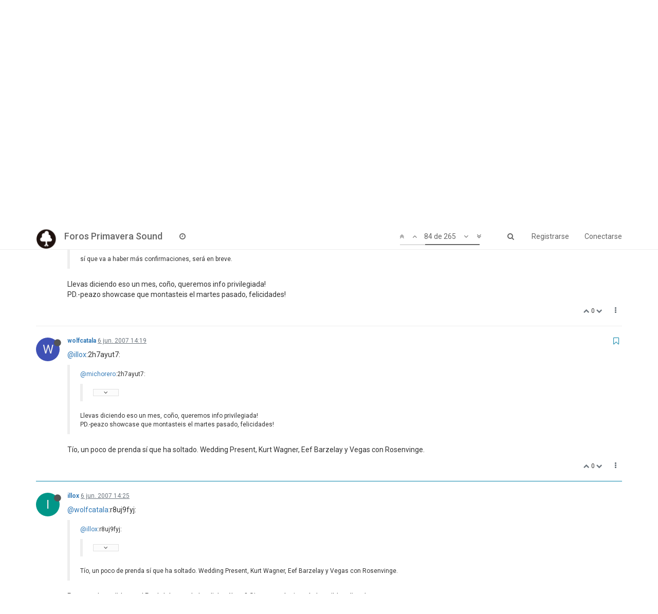

--- FILE ---
content_type: text/html; charset=utf-8
request_url: https://foros.primaverasound.com/topic/371/el-hilo-de-el-lorito/84
body_size: 12837
content:
<!DOCTYPE html>
<html lang="es" data-dir="ltr" style="direction: ltr;"  >
<head>
	<title>Foros Primavera Sound / El hilo de El Lorito</title>
	<meta name="viewport" content="width&#x3D;device-width, initial-scale&#x3D;1.0" />
	<meta name="content-type" content="text/html; charset=UTF-8" />
	<meta name="apple-mobile-web-app-capable" content="yes" />
	<meta name="mobile-web-app-capable" content="yes" />
	<meta property="og:site_name" content="Foros Primavera Sound" />
	<meta name="msapplication-badge" content="frequency=30; polling-uri=https://foros.primaverasound.com/sitemap.xml" />
	<meta name="keywords" content="foro, primaverasound, festival, musica, indy, music, discussion" />
	<meta name="msapplication-square150x150logo" content="https://assets-foros-ps.s3.amazonaws.com/assets/bc0c28af-9376-4c71-a2c1-4322f1e9e8c3.png" />
	<meta name="title" content="El hilo de El Lorito" />
	<meta name="description" content="@illox:2h7ayut7:  @michorero:2h7ayut7:  sí que va a haber más confirmaciones, será en breve.  Llevas diciendo eso un mes, coño, queremos info privilegiada! PD.-peazo showcase que montasteis el martes pasado, felicidades!  Tío, un poco de prenda sí que ha ..." />
	<meta property="og:title" content="El hilo de El Lorito" />
	<meta property="og:description" content="@illox:2h7ayut7:  @michorero:2h7ayut7:  sí que va a haber más confirmaciones, será en breve.  Llevas diciendo eso un mes, coño, queremos info privilegiada! PD.-peazo showcase que montasteis el martes pasado, felicidades!  Tío, un poco de prenda sí que ha ..." />
	<meta property="og:type" content="article" />
	<meta property="article:published_time" content="2007-05-02T07:29:41.000Z" />
	<meta property="article:modified_time" content="2007-10-04T14:13:43.000Z" />
	<meta property="article:section" content="Off" />
	<meta property="og:image" content="https://assets-foros-ps.s3.amazonaws.com/assets/44c04b18-abb4-4e16-b0de-894c4e1910c9.jpg" />
	<meta property="og:image:url" content="https://assets-foros-ps.s3.amazonaws.com/assets/44c04b18-abb4-4e16-b0de-894c4e1910c9.jpg" />
	<meta property="og:url" content="https://foros.primaverasound.com/topic/371/el-hilo-de-el-lorito/84" />
	<meta property="og:image:width" content="200" />
	<meta property="og:image:height" content="200" />
	
	<link rel="stylesheet" type="text/css" href="/assets/stylesheet.css?v=khch8bs332c" />
	
	<link rel="icon" type="image/x-icon" href="/assets/uploads/system/favicon.ico?v=khch8bs332c" />
	<link rel="manifest" href="/manifest.json" />
	<link rel="search" type="application/opensearchdescription+xml" title="Foros Primavera Sound" href="/osd.xml" />
	<link rel="apple-touch-icon" href="/assets/uploads/system/touchicon-orig.png" />
	<link rel="icon" sizes="36x36" href="/assets/uploads/system/touchicon-36.png" />
	<link rel="icon" sizes="48x48" href="/assets/uploads/system/touchicon-48.png" />
	<link rel="icon" sizes="72x72" href="/assets/uploads/system/touchicon-72.png" />
	<link rel="icon" sizes="96x96" href="/assets/uploads/system/touchicon-96.png" />
	<link rel="icon" sizes="144x144" href="/assets/uploads/system/touchicon-144.png" />
	<link rel="icon" sizes="192x192" href="/assets/uploads/system/touchicon-192.png" />
	<link rel="prefetch stylesheet" href="https://fonts.googleapis.com/css?family=Roboto:300,400,500,700" />
	<link rel="prefetch" href="/assets/src/modules/composer.js?v=khch8bs332c" />
	<link rel="prefetch" href="/assets/src/modules/composer/uploads.js?v=khch8bs332c" />
	<link rel="prefetch" href="/assets/src/modules/composer/drafts.js?v=khch8bs332c" />
	<link rel="prefetch" href="/assets/src/modules/composer/tags.js?v=khch8bs332c" />
	<link rel="prefetch" href="/assets/src/modules/composer/categoryList.js?v=khch8bs332c" />
	<link rel="prefetch" href="/assets/src/modules/composer/resize.js?v=khch8bs332c" />
	<link rel="prefetch" href="/assets/src/modules/composer/autocomplete.js?v=khch8bs332c" />
	<link rel="prefetch" href="/assets/templates/composer.tpl?v=khch8bs332c" />
	<link rel="prefetch" href="/assets/language/es/topic.json?v=khch8bs332c" />
	<link rel="prefetch" href="/assets/language/es/modules.json?v=khch8bs332c" />
	<link rel="prefetch" href="/assets/language/es/tags.json?v=khch8bs332c" />
	<link rel="prefetch stylesheet" href="/plugins/nodebb-plugin-markdown/styles/railscasts.css" />
	<link rel="prefetch" href="/assets/src/modules/highlight.js?v=khch8bs332c" />
	<link rel="prefetch" href="/assets/language/es/markdown.json?v=khch8bs332c" />
	<link rel="canonical" href="https://foros.primaverasound.com/topic/371/el-hilo-de-el-lorito" />
	<link rel="alternate" type="application/rss+xml" href="/topic/371.rss" />
	<link rel="up" href="https://foros.primaverasound.com/category/5/off" />
	<link rel="next" href="https://foros.primaverasound.com/topic/371/el-hilo-de-el-lorito?page=6" />
	<link rel="prev" href="https://foros.primaverasound.com/topic/371/el-hilo-de-el-lorito?page=4" />
	

	<script type="d46744bd037d46f9ce76c0d2-text/javascript">
		var RELATIVE_PATH = "";
		var config = JSON.parse('{"relative_path":"","upload_url":"/assets/uploads","siteTitle":"Foros Primavera Sound","browserTitle":"Foros Primavera Sound","titleLayout":"&#123;browserTitle&#125; / &#123;pageTitle&#125;","showSiteTitle":true,"minimumTitleLength":"3","maximumTitleLength":"255","minimumPostLength":"8","maximumPostLength":"32767","minimumTagsPerTopic":0,"maximumTagsPerTopic":5,"minimumTagLength":3,"maximumTagLength":15,"useOutgoingLinksPage":false,"allowGuestHandles":true,"allowFileUploads":false,"allowTopicsThumbnail":true,"usePagination":true,"disableChat":false,"disableChatMessageEditing":false,"maximumChatMessageLength":1000,"socketioTransports":["polling","websocket"],"websocketAddress":"","maxReconnectionAttempts":5,"reconnectionDelay":1500,"topicsPerPage":"20","postsPerPage":"20","maximumFileSize":"2048","theme:id":"nodebb-theme-persona","theme:src":"https://maxcdn.bootstrapcdn.com/bootswatch/3.3.7/journal/bootstrap.min.css","defaultLang":"es","userLang":"es","loggedIn":false,"uid":-1,"cache-buster":"v=khch8bs332c","requireEmailConfirmation":true,"topicPostSort":"oldest_to_newest","categoryTopicSort":"newest_to_oldest","csrf_token":"bEatme5C-7nRH8vUF0W1JA7s_dCMdhS1eiWM","searchEnabled":true,"bootswatchSkin":"noskin","defaultBootswatchSkin":"noskin","enablePostHistory":true,"notificationAlertTimeout":5000,"timeagoCutoff":30,"cookies":{"enabled":false,"message":"[[global:cookies.message]]","dismiss":"[[global:cookies.accept]]","link":"[[global:cookies.learn_more]]"},"topicSearchEnabled":false,"delayImageLoading":true,"hideSubCategories":false,"hideCategoryLastPost":false,"enableQuickReply":false,"composer-default":{},"markdown":{"highlight":0,"highlightLinesLanguageList":[],"theme":"railscasts.css"}}');
		var app = {
			template: "topic",
			user: JSON.parse('{"uid":-1,"username":"Invitado","userslug":"","fullname":"Invitado","email":"","picture":"","status":"offline","reputation":0,"email:confirmed":false,"isAdmin":false,"isGlobalMod":false,"isMod":false,"privileges":{"chat":false,"upload:post:image":false,"upload:post:file":false,"search:content":false,"search:users":false,"search:tags":false},"offline":true,"isEmailConfirmSent":false}')
		};
	</script>

	
	
</head>

<body class="page-topic page-topic-371 page-topic-el-hilo-de-el-lorito page-topic-category-5 page-topic-category-off page-status-200 skin-noskin">
	<nav id="menu" class="slideout-menu hidden">
		<div class="menu-profile">
			
			
			<div class="user-icon" style="background-color: ;"></div>
			
			<i component="user/status" class="fa fa-fw fa-circle status offline"></i>
			
		</div>

		<section class="menu-section" data-section="navigation">
			<h3 class="menu-section-title">Navegación</h3>
			<ul class="menu-section-list"></ul>
		</section>

		
	</nav>
	<nav id="chats-menu" class="slideout-menu hidden">
		
	</nav>

	<main id="panel" class="slideout-panel">
		<nav class="navbar navbar-default navbar-fixed-top header" id="header-menu" component="navbar">
			<div class="container">
							<div class="navbar-header">
				<button type="button" class="navbar-toggle pull-left" id="mobile-menu">
					<span component="notifications/icon" class="notification-icon fa fa-fw fa-bell-o unread-count" data-content="0"></span>
					<i class="fa fa-lg fa-bars"></i>
				</button>
				<button type="button" class="navbar-toggle hidden" id="mobile-chats">
					<span component="chat/icon" class="notification-icon fa fa-fw fa-comments unread-count" data-content="0"></span>
					<i class="fa fa-lg fa-comment-o"></i>
				</button>

				
				<a href="https://foros.primaverasound.com">
					<img alt="Foros Primavera Sound" class=" forum-logo" src="https://assets-foros-ps.s3.amazonaws.com/assets/bc0c28af-9376-4c71-a2c1-4322f1e9e8c3.png" />
				</a>
				
				
				<a href="/">
					<h1 class="navbar-brand forum-title">Foros Primavera Sound</h1>
				</a>
				

				<div component="navbar/title" class="visible-xs hidden">
					<span></span>
				</div>
			</div>

			<div id="nav-dropdown" class="hidden-xs">
				
				
				<ul id="logged-out-menu" class="nav navbar-nav navbar-right">
					
					<li>
						<a href="/register">
							<i class="fa fa-pencil fa-fw hidden-sm hidden-md hidden-lg"></i>
							<span>Registrarse</span>
						</a>
					</li>
					
					<li>
						<a href="/login">
							<i class="fa fa-sign-in fa-fw hidden-sm hidden-md hidden-lg"></i>
							<span>Conectarse</span>
						</a>
					</li>
				</ul>
				
				
				<ul class="nav navbar-nav navbar-right">
					<li>
						<form id="search-form" class="navbar-form navbar-right hidden-xs" role="search" method="GET">
							<button id="search-button" type="button" class="btn btn-link"><i class="fa fa-search fa-fw" title="Buscar"></i></button>
							<div class="hidden" id="search-fields">
								<div class="form-group">
									<input type="text" class="form-control" placeholder="Buscar" name="query" value="">
									<a href="#"><i class="fa fa-gears fa-fw advanced-search-link"></i></a>
								</div>
								<button type="submit" class="btn btn-default hide">Buscar</button>
							</div>
						</form>
					</li>
					<li class="visible-xs" id="search-menu">
						<a href="/search">
							<i class="fa fa-search fa-fw"></i> Buscar
						</a>
					</li>
				</ul>
				

				<ul class="nav navbar-nav navbar-right hidden-xs">
					<li>
						<a href="#" id="reconnect" class="hide" title="Connection to Foros Primavera Sound has been lost, attempting to reconnect...">
							<i class="fa fa-check"></i>
						</a>
					</li>
				</ul>

				<ul class="nav navbar-nav navbar-right pagination-block visible-lg visible-md">
					<li class="dropdown">
						<a><i class="fa fa-angle-double-up pointer fa-fw pagetop"></i></a>
						<a><i class="fa fa-angle-up pointer fa-fw pageup"></i></a>

						<a href="#" class="dropdown-toggle" data-toggle="dropdown">
							<span class="pagination-text"></span>
						</a>

						<a><i class="fa fa-angle-down pointer fa-fw pagedown"></i></a>
						<a><i class="fa fa-angle-double-down pointer fa-fw pagebottom"></i></a>

						<div class="progress-container">
							<div class="progress-bar"></div>
						</div>

						<ul class="dropdown-menu" role="menu">
							<li>
  								<input type="text" class="form-control" id="indexInput" placeholder="Introduzca el número">
  							</li>
						</ul>
					</li>
				</ul>

				<ul id="main-nav" class="nav navbar-nav">
					
					
					
					
					<li class="">
						<a class="navigation-link" href="/recent" title="Recientes" >
							
							<i class="fa fa-fw fa-clock-o" data-content=""></i>
							

							
							<span class="visible-xs-inline">Recientes</span>
							
						</a>
					</li>
					
					
					
					
					
					
					
					
				</ul>

				
			</div>

			</div>
		</nav>
		<div class="container" id="content">
			<noscript>
		<div class="alert alert-danger">
			<p>
				Your browser does not seem to support JavaScript. As a result, your viewing experience will be diminished, and you may not be able to execute some actions.
			</p>
			<p>
				Please download a browser that supports JavaScript, or enable it if it's disabled (i.e. NoScript).
			</p>
		</div>
	</noscript>

<ol class="breadcrumb">
	
	<li itemscope="itemscope" itemtype="http://data-vocabulary.org/Breadcrumb" >
		<a href="/" itemprop="url">
			<span itemprop="title">
				Inicio
				
			</span>
		</a>
	</li>
	
	<li itemscope="itemscope" itemtype="http://data-vocabulary.org/Breadcrumb" >
		<a href="/category/5/off" itemprop="url">
			<span itemprop="title">
				Off
				
			</span>
		</a>
	</li>
	
	<li component="breadcrumb/current" itemscope="itemscope" itemtype="http://data-vocabulary.org/Breadcrumb" class="active">
		
			<span itemprop="title">
				El hilo de El Lorito
				
				
				<a target="_blank" href="/topic/371.rss"><i class="fa fa-rss-square"></i></a>
				
			</span>
		
	</li>
	
</ol>

<div widget-area="header">
	
</div>
<div class="row">
	<div class="topic col-lg-12">

		<h1 component="post/header" class="hidden-xs" itemprop="name">

			<i class="pull-left fa fa-thumb-tack hidden" title="Fijo"></i>
			<i class="pull-left fa fa-lock hidden" title="Cerrado"></i>
			<i class="pull-left fa fa-arrow-circle-right hidden" title="Movido"></i>
			

			<span class="topic-title" component="topic/title">El hilo de El Lorito</span>
		</h1>

		

		<div component="topic/deleted/message" class="alert alert-warning hidden clearfix">
			<span class="pull-left">Este tema ha sido borrado. Solo los usuarios que tengan privilegios de administración de temas pueden verlo.</span>
			<span class="pull-right">
				
			</span>
		</div>

		<hr class="visible-xs" />

		<ul component="topic" class="posts" data-tid="371" data-cid="5">
			
				<li component="post" class="" data-index="80" data-pid="45102" data-uid="131" data-timestamp="1181132260000" data-username="wolfcatala" data-userslug="wolfcatala" itemscope itemtype="http://schema.org/Comment">
					<a component="post/anchor" data-index="80" id="80"></a>

					<meta itemprop="datePublished" content="2007-06-06T12:17:40.000Z">
					<meta itemprop="dateModified" content="">

					<div class="clearfix post-header">
	<div class="icon pull-left">
		<a href="/user/wolfcatala">
			
			<div component="user/picture" data-uid="131" class="user-icon" style="background-color: #3f51b5;">W</div>
			
			<i component="user/status" class="fa fa-circle status offline" title="Desconectado"></i>

		</a>
	</div>

	<small class="pull-left">
		<strong>
			<a href="/user/wolfcatala" itemprop="author" data-username="wolfcatala" data-uid="131">wolfcatala</a>
		</strong>

		

		

		<span class="visible-xs-inline-block visible-sm-inline-block visible-md-inline-block visible-lg-inline-block">
			<a class="permalink" href="/post/45102"><span class="timeago" title="2007-06-06T12:17:40.000Z"></span></a>

			<i component="post/edit-indicator" class="fa fa-pencil-square edit-icon hidden"></i>

			<small data-editor="" component="post/editor" class="hidden">Última edición por  <span class="timeago" title=""></span></small>

			

			<span>
				
			</span>
		</span>
		<span class="bookmarked"><i class="fa fa-bookmark-o"></i></span>

	</small>
</div>

<br />

<div class="content" component="post/content" itemprop="text">
	<p>Michonero, va a haber más confirmaciones para el RDL music? Quién toca dónde?</p>

</div>

<div class="clearfix post-footer">
	

	<small class="pull-right">
		<span class="post-tools">
			<a component="post/reply" href="#" class="no-select hidden">Responder</a>
			<a component="post/quote" href="#" class="no-select hidden">Citar</a>
		</span>

		
		<span class="votes">
			<a component="post/upvote" href="#" class="">
				<i class="fa fa-chevron-up"></i>
			</a>

			<span component="post/vote-count" data-votes="0">0</span>

			
			<a component="post/downvote" href="#" class="">
				<i class="fa fa-chevron-down"></i>
			</a>
			
		</span>
		

		<span component="post/tools" class="dropdown moderator-tools bottom-sheet ">
	<a href="#" data-toggle="dropdown"><i class="fa fa-fw fa-ellipsis-v"></i></a>
	<ul class="dropdown-menu dropdown-menu-right" role="menu"></ul>
</span>

	</small>

	
	<a component="post/reply-count" href="#" class="threaded-replies no-select hidden">
		<span component="post/reply-count/avatars" class="avatars ">
			
		</span>

		<span class="replies-count" component="post/reply-count/text" data-replies="0">1 Respuesta</span>
		<span class="replies-last hidden-xs">Última respuesta <span class="timeago" title=""></span></span>

		<i class="fa fa-fw fa-chevron-right" component="post/replies/open"></i>
		<i class="fa fa-fw fa-chevron-down hidden" component="post/replies/close"></i>
		<i class="fa fa-fw fa-spin fa-spinner hidden" component="post/replies/loading"></i>
	</a>
	
</div>

<hr />

					
				</li>
			
				<li component="post" class="" data-index="81" data-pid="45111" data-uid="4914" data-timestamp="1181135755000" data-username="michorero" data-userslug="michorero" itemscope itemtype="http://schema.org/Comment">
					<a component="post/anchor" data-index="81" id="81"></a>

					<meta itemprop="datePublished" content="2007-06-06T13:15:55.000Z">
					<meta itemprop="dateModified" content="">

					<div class="clearfix post-header">
	<div class="icon pull-left">
		<a href="/user/michorero">
			
			<div component="user/picture" data-uid="4914" class="user-icon" style="background-color: #9c27b0;">M</div>
			
			<i component="user/status" class="fa fa-circle status offline" title="Desconectado"></i>

		</a>
	</div>

	<small class="pull-left">
		<strong>
			<a href="/user/michorero" itemprop="author" data-username="michorero" data-uid="4914">michorero</a>
		</strong>

		

		

		<span class="visible-xs-inline-block visible-sm-inline-block visible-md-inline-block visible-lg-inline-block">
			<a class="permalink" href="/post/45111"><span class="timeago" title="2007-06-06T13:15:55.000Z"></span></a>

			<i component="post/edit-indicator" class="fa fa-pencil-square edit-icon hidden"></i>

			<small data-editor="" component="post/editor" class="hidden">Última edición por  <span class="timeago" title=""></span></small>

			

			<span>
				
			</span>
		</span>
		<span class="bookmarked"><i class="fa fa-bookmark-o"></i></span>

	</small>
</div>

<br />

<div class="content" component="post/content" itemprop="text">
	<p>sí que va a haber más confirmaciones, será en breve.</p>

</div>

<div class="clearfix post-footer">
	

	<small class="pull-right">
		<span class="post-tools">
			<a component="post/reply" href="#" class="no-select hidden">Responder</a>
			<a component="post/quote" href="#" class="no-select hidden">Citar</a>
		</span>

		
		<span class="votes">
			<a component="post/upvote" href="#" class="">
				<i class="fa fa-chevron-up"></i>
			</a>

			<span component="post/vote-count" data-votes="0">0</span>

			
			<a component="post/downvote" href="#" class="">
				<i class="fa fa-chevron-down"></i>
			</a>
			
		</span>
		

		<span component="post/tools" class="dropdown moderator-tools bottom-sheet ">
	<a href="#" data-toggle="dropdown"><i class="fa fa-fw fa-ellipsis-v"></i></a>
	<ul class="dropdown-menu dropdown-menu-right" role="menu"></ul>
</span>

	</small>

	
	<a component="post/reply-count" href="#" class="threaded-replies no-select hidden">
		<span component="post/reply-count/avatars" class="avatars ">
			
		</span>

		<span class="replies-count" component="post/reply-count/text" data-replies="0">1 Respuesta</span>
		<span class="replies-last hidden-xs">Última respuesta <span class="timeago" title=""></span></span>

		<i class="fa fa-fw fa-chevron-right" component="post/replies/open"></i>
		<i class="fa fa-fw fa-chevron-down hidden" component="post/replies/close"></i>
		<i class="fa fa-fw fa-spin fa-spinner hidden" component="post/replies/loading"></i>
	</a>
	
</div>

<hr />

					
				</li>
			
				<li component="post" class="" data-index="82" data-pid="45113" data-uid="2970" data-timestamp="1181139297000" data-username="illox" data-userslug="illox" itemscope itemtype="http://schema.org/Comment">
					<a component="post/anchor" data-index="82" id="82"></a>

					<meta itemprop="datePublished" content="2007-06-06T14:14:57.000Z">
					<meta itemprop="dateModified" content="">

					<div class="clearfix post-header">
	<div class="icon pull-left">
		<a href="/user/illox">
			
			<div component="user/picture" data-uid="2970" class="user-icon" style="background-color: #009688;">I</div>
			
			<i component="user/status" class="fa fa-circle status offline" title="Desconectado"></i>

		</a>
	</div>

	<small class="pull-left">
		<strong>
			<a href="/user/illox" itemprop="author" data-username="illox" data-uid="2970">illox</a>
		</strong>

		

		

		<span class="visible-xs-inline-block visible-sm-inline-block visible-md-inline-block visible-lg-inline-block">
			<a class="permalink" href="/post/45113"><span class="timeago" title="2007-06-06T14:14:57.000Z"></span></a>

			<i component="post/edit-indicator" class="fa fa-pencil-square edit-icon hidden"></i>

			<small data-editor="" component="post/editor" class="hidden">Última edición por  <span class="timeago" title=""></span></small>

			

			<span>
				
			</span>
		</span>
		<span class="bookmarked"><i class="fa fa-bookmark-o"></i></span>

	</small>
</div>

<br />

<div class="content" component="post/content" itemprop="text">
	<p><a class="plugin-mentions-user plugin-mentions-a" href="https://foros.primaverasound.com/uid/4914">@michorero</a>:yzwr4em2:</p>
<blockquote>
<p>sí que va a haber más confirmaciones, será en breve.</p>
</blockquote>
<p>Llevas diciendo eso un mes, coño, queremos info privilegiada!<br />
PD.-peazo showcase que montasteis el martes pasado, felicidades!</p>

</div>

<div class="clearfix post-footer">
	

	<small class="pull-right">
		<span class="post-tools">
			<a component="post/reply" href="#" class="no-select hidden">Responder</a>
			<a component="post/quote" href="#" class="no-select hidden">Citar</a>
		</span>

		
		<span class="votes">
			<a component="post/upvote" href="#" class="">
				<i class="fa fa-chevron-up"></i>
			</a>

			<span component="post/vote-count" data-votes="0">0</span>

			
			<a component="post/downvote" href="#" class="">
				<i class="fa fa-chevron-down"></i>
			</a>
			
		</span>
		

		<span component="post/tools" class="dropdown moderator-tools bottom-sheet ">
	<a href="#" data-toggle="dropdown"><i class="fa fa-fw fa-ellipsis-v"></i></a>
	<ul class="dropdown-menu dropdown-menu-right" role="menu"></ul>
</span>

	</small>

	
	<a component="post/reply-count" href="#" class="threaded-replies no-select hidden">
		<span component="post/reply-count/avatars" class="avatars ">
			
		</span>

		<span class="replies-count" component="post/reply-count/text" data-replies="0">1 Respuesta</span>
		<span class="replies-last hidden-xs">Última respuesta <span class="timeago" title=""></span></span>

		<i class="fa fa-fw fa-chevron-right" component="post/replies/open"></i>
		<i class="fa fa-fw fa-chevron-down hidden" component="post/replies/close"></i>
		<i class="fa fa-fw fa-spin fa-spinner hidden" component="post/replies/loading"></i>
	</a>
	
</div>

<hr />

					
				</li>
			
				<li component="post" class="" data-index="83" data-pid="45115" data-uid="131" data-timestamp="1181139558000" data-username="wolfcatala" data-userslug="wolfcatala" itemscope itemtype="http://schema.org/Comment">
					<a component="post/anchor" data-index="83" id="83"></a>

					<meta itemprop="datePublished" content="2007-06-06T14:19:18.000Z">
					<meta itemprop="dateModified" content="">

					<div class="clearfix post-header">
	<div class="icon pull-left">
		<a href="/user/wolfcatala">
			
			<div component="user/picture" data-uid="131" class="user-icon" style="background-color: #3f51b5;">W</div>
			
			<i component="user/status" class="fa fa-circle status offline" title="Desconectado"></i>

		</a>
	</div>

	<small class="pull-left">
		<strong>
			<a href="/user/wolfcatala" itemprop="author" data-username="wolfcatala" data-uid="131">wolfcatala</a>
		</strong>

		

		

		<span class="visible-xs-inline-block visible-sm-inline-block visible-md-inline-block visible-lg-inline-block">
			<a class="permalink" href="/post/45115"><span class="timeago" title="2007-06-06T14:19:18.000Z"></span></a>

			<i component="post/edit-indicator" class="fa fa-pencil-square edit-icon hidden"></i>

			<small data-editor="" component="post/editor" class="hidden">Última edición por  <span class="timeago" title=""></span></small>

			

			<span>
				
			</span>
		</span>
		<span class="bookmarked"><i class="fa fa-bookmark-o"></i></span>

	</small>
</div>

<br />

<div class="content" component="post/content" itemprop="text">
	<p><a class="plugin-mentions-user plugin-mentions-a" href="https://foros.primaverasound.com/uid/2970">@illox</a>:2h7ayut7:</p>
<blockquote>
<p><a class="plugin-mentions-user plugin-mentions-a" href="https://foros.primaverasound.com/uid/4914">@michorero</a>:2h7ayut7:</p>
<blockquote>
<p>sí que va a haber más confirmaciones, será en breve.</p>
</blockquote>
<p>Llevas diciendo eso un mes, coño, queremos info privilegiada!<br />
PD.-peazo showcase que montasteis el martes pasado, felicidades!</p>
</blockquote>
<p>Tío, un poco de prenda sí que ha soltado. Wedding Present, Kurt Wagner, Eef Barzelay y Vegas con Rosenvinge.</p>

</div>

<div class="clearfix post-footer">
	

	<small class="pull-right">
		<span class="post-tools">
			<a component="post/reply" href="#" class="no-select hidden">Responder</a>
			<a component="post/quote" href="#" class="no-select hidden">Citar</a>
		</span>

		
		<span class="votes">
			<a component="post/upvote" href="#" class="">
				<i class="fa fa-chevron-up"></i>
			</a>

			<span component="post/vote-count" data-votes="0">0</span>

			
			<a component="post/downvote" href="#" class="">
				<i class="fa fa-chevron-down"></i>
			</a>
			
		</span>
		

		<span component="post/tools" class="dropdown moderator-tools bottom-sheet ">
	<a href="#" data-toggle="dropdown"><i class="fa fa-fw fa-ellipsis-v"></i></a>
	<ul class="dropdown-menu dropdown-menu-right" role="menu"></ul>
</span>

	</small>

	
	<a component="post/reply-count" href="#" class="threaded-replies no-select hidden">
		<span component="post/reply-count/avatars" class="avatars ">
			
		</span>

		<span class="replies-count" component="post/reply-count/text" data-replies="0">1 Respuesta</span>
		<span class="replies-last hidden-xs">Última respuesta <span class="timeago" title=""></span></span>

		<i class="fa fa-fw fa-chevron-right" component="post/replies/open"></i>
		<i class="fa fa-fw fa-chevron-down hidden" component="post/replies/close"></i>
		<i class="fa fa-fw fa-spin fa-spinner hidden" component="post/replies/loading"></i>
	</a>
	
</div>

<hr />

					
				</li>
			
				<li component="post" class="" data-index="84" data-pid="45116" data-uid="2970" data-timestamp="1181139934000" data-username="illox" data-userslug="illox" itemscope itemtype="http://schema.org/Comment">
					<a component="post/anchor" data-index="84" id="84"></a>

					<meta itemprop="datePublished" content="2007-06-06T14:25:34.000Z">
					<meta itemprop="dateModified" content="">

					<div class="clearfix post-header">
	<div class="icon pull-left">
		<a href="/user/illox">
			
			<div component="user/picture" data-uid="2970" class="user-icon" style="background-color: #009688;">I</div>
			
			<i component="user/status" class="fa fa-circle status offline" title="Desconectado"></i>

		</a>
	</div>

	<small class="pull-left">
		<strong>
			<a href="/user/illox" itemprop="author" data-username="illox" data-uid="2970">illox</a>
		</strong>

		

		

		<span class="visible-xs-inline-block visible-sm-inline-block visible-md-inline-block visible-lg-inline-block">
			<a class="permalink" href="/post/45116"><span class="timeago" title="2007-06-06T14:25:34.000Z"></span></a>

			<i component="post/edit-indicator" class="fa fa-pencil-square edit-icon hidden"></i>

			<small data-editor="" component="post/editor" class="hidden">Última edición por  <span class="timeago" title=""></span></small>

			

			<span>
				
			</span>
		</span>
		<span class="bookmarked"><i class="fa fa-bookmark-o"></i></span>

	</small>
</div>

<br />

<div class="content" component="post/content" itemprop="text">
	<p><a class="plugin-mentions-user plugin-mentions-a" href="https://foros.primaverasound.com/uid/131">@wolfcatala</a>:r8uj9fyj:</p>
<blockquote>
<p><a class="plugin-mentions-user plugin-mentions-a" href="https://foros.primaverasound.com/uid/2970">@illox</a>:r8uj9fyj:</p>
<blockquote>
<p><a class="plugin-mentions-user plugin-mentions-a" href="https://foros.primaverasound.com/uid/4914">@michorero</a>:r8uj9fyj:</p>
<blockquote>
<p>sí que va a haber más confirmaciones, será en breve.</p>
</blockquote>
<p>Llevas diciendo eso un mes, coño, queremos info privilegiada!<br />
PD.-peazo showcase que montasteis el martes pasado, felicidades!</p>
</blockquote>
<p>Tío, un poco de prenda sí que ha soltado. Wedding Present, Kurt Wagner, Eef Barzelay y Vegas con Rosenvinge.</p>
</blockquote>
<p>Pero eso ha salido en el Rockdelux, no lo ha dicho él, no? Si no es así mis más humildes disculpas.<br />
Además, era con cariño y devoción.</p>
<p>PD.-Wolf, el de la camiseta de Balear….eras tú? Es que me sonaba tu cara (del PClub) y estuve a esto de asaltarte, pero al final me contuve....</p>

</div>

<div class="clearfix post-footer">
	

	<small class="pull-right">
		<span class="post-tools">
			<a component="post/reply" href="#" class="no-select hidden">Responder</a>
			<a component="post/quote" href="#" class="no-select hidden">Citar</a>
		</span>

		
		<span class="votes">
			<a component="post/upvote" href="#" class="">
				<i class="fa fa-chevron-up"></i>
			</a>

			<span component="post/vote-count" data-votes="0">0</span>

			
			<a component="post/downvote" href="#" class="">
				<i class="fa fa-chevron-down"></i>
			</a>
			
		</span>
		

		<span component="post/tools" class="dropdown moderator-tools bottom-sheet ">
	<a href="#" data-toggle="dropdown"><i class="fa fa-fw fa-ellipsis-v"></i></a>
	<ul class="dropdown-menu dropdown-menu-right" role="menu"></ul>
</span>

	</small>

	
	<a component="post/reply-count" href="#" class="threaded-replies no-select hidden">
		<span component="post/reply-count/avatars" class="avatars ">
			
		</span>

		<span class="replies-count" component="post/reply-count/text" data-replies="0">1 Respuesta</span>
		<span class="replies-last hidden-xs">Última respuesta <span class="timeago" title=""></span></span>

		<i class="fa fa-fw fa-chevron-right" component="post/replies/open"></i>
		<i class="fa fa-fw fa-chevron-down hidden" component="post/replies/close"></i>
		<i class="fa fa-fw fa-spin fa-spinner hidden" component="post/replies/loading"></i>
	</a>
	
</div>

<hr />

					
				</li>
			
				<li component="post" class="" data-index="85" data-pid="45121" data-uid="4914" data-timestamp="1181144216000" data-username="michorero" data-userslug="michorero" itemscope itemtype="http://schema.org/Comment">
					<a component="post/anchor" data-index="85" id="85"></a>

					<meta itemprop="datePublished" content="2007-06-06T15:36:56.000Z">
					<meta itemprop="dateModified" content="">

					<div class="clearfix post-header">
	<div class="icon pull-left">
		<a href="/user/michorero">
			
			<div component="user/picture" data-uid="4914" class="user-icon" style="background-color: #9c27b0;">M</div>
			
			<i component="user/status" class="fa fa-circle status offline" title="Desconectado"></i>

		</a>
	</div>

	<small class="pull-left">
		<strong>
			<a href="/user/michorero" itemprop="author" data-username="michorero" data-uid="4914">michorero</a>
		</strong>

		

		

		<span class="visible-xs-inline-block visible-sm-inline-block visible-md-inline-block visible-lg-inline-block">
			<a class="permalink" href="/post/45121"><span class="timeago" title="2007-06-06T15:36:56.000Z"></span></a>

			<i component="post/edit-indicator" class="fa fa-pencil-square edit-icon hidden"></i>

			<small data-editor="" component="post/editor" class="hidden">Última edición por  <span class="timeago" title=""></span></small>

			

			<span>
				
			</span>
		</span>
		<span class="bookmarked"><i class="fa fa-bookmark-o"></i></span>

	</small>
</div>

<br />

<div class="content" component="post/content" itemprop="text">
	<p>en una semana o así igual se confirma el cartel completo del rockdelux music weekend, paciencia hermanos-as, dedicaos mientras tanto al noble arte de follar y se os pasará el tiempo corriendo.</p>

</div>

<div class="clearfix post-footer">
	

	<small class="pull-right">
		<span class="post-tools">
			<a component="post/reply" href="#" class="no-select hidden">Responder</a>
			<a component="post/quote" href="#" class="no-select hidden">Citar</a>
		</span>

		
		<span class="votes">
			<a component="post/upvote" href="#" class="">
				<i class="fa fa-chevron-up"></i>
			</a>

			<span component="post/vote-count" data-votes="0">0</span>

			
			<a component="post/downvote" href="#" class="">
				<i class="fa fa-chevron-down"></i>
			</a>
			
		</span>
		

		<span component="post/tools" class="dropdown moderator-tools bottom-sheet ">
	<a href="#" data-toggle="dropdown"><i class="fa fa-fw fa-ellipsis-v"></i></a>
	<ul class="dropdown-menu dropdown-menu-right" role="menu"></ul>
</span>

	</small>

	
	<a component="post/reply-count" href="#" class="threaded-replies no-select hidden">
		<span component="post/reply-count/avatars" class="avatars ">
			
		</span>

		<span class="replies-count" component="post/reply-count/text" data-replies="0">1 Respuesta</span>
		<span class="replies-last hidden-xs">Última respuesta <span class="timeago" title=""></span></span>

		<i class="fa fa-fw fa-chevron-right" component="post/replies/open"></i>
		<i class="fa fa-fw fa-chevron-down hidden" component="post/replies/close"></i>
		<i class="fa fa-fw fa-spin fa-spinner hidden" component="post/replies/loading"></i>
	</a>
	
</div>

<hr />

					
				</li>
			
				<li component="post" class="" data-index="86" data-pid="45124" data-uid="462" data-timestamp="1181149920000" data-username="poppie" data-userslug="poppie" itemscope itemtype="http://schema.org/Comment">
					<a component="post/anchor" data-index="86" id="86"></a>

					<meta itemprop="datePublished" content="2007-06-06T17:12:00.000Z">
					<meta itemprop="dateModified" content="">

					<div class="clearfix post-header">
	<div class="icon pull-left">
		<a href="/user/poppie">
			
			<div component="user/picture" data-uid="462" class="user-icon" style="background-color: #827717;">P</div>
			
			<i component="user/status" class="fa fa-circle status offline" title="Desconectado"></i>

		</a>
	</div>

	<small class="pull-left">
		<strong>
			<a href="/user/poppie" itemprop="author" data-username="poppie" data-uid="462">poppie</a>
		</strong>

		

		

		<span class="visible-xs-inline-block visible-sm-inline-block visible-md-inline-block visible-lg-inline-block">
			<a class="permalink" href="/post/45124"><span class="timeago" title="2007-06-06T17:12:00.000Z"></span></a>

			<i component="post/edit-indicator" class="fa fa-pencil-square edit-icon hidden"></i>

			<small data-editor="" component="post/editor" class="hidden">Última edición por  <span class="timeago" title=""></span></small>

			

			<span>
				
			</span>
		</span>
		<span class="bookmarked"><i class="fa fa-bookmark-o"></i></span>

	</small>
</div>

<br />

<div class="content" component="post/content" itemprop="text">
	<p><a class="plugin-mentions-user plugin-mentions-a" href="https://foros.primaverasound.com/uid/4914">@michorero</a>:2fylf229:</p>
<blockquote>
<p>en una semana o así igual se confirma el cartel completo del rockdelux music weekend, paciencia hermanos-as, dedicaos mientras tanto al noble arte de follar y se os pasará el tiempo corriendo.</p>
</blockquote>
<p>follar escuchando &quot;George best&quot; también está bien y se relaciona con el RDL weekend, ¿no?</p>
<p>sólo una pregunta, los que actuarán en la inauguración y clausura, ¿serán también de los que actúen viernes y sábado en Barcelona y Valencia o serán otros artistas distintos?</p>

</div>

<div class="clearfix post-footer">
	

	<small class="pull-right">
		<span class="post-tools">
			<a component="post/reply" href="#" class="no-select hidden">Responder</a>
			<a component="post/quote" href="#" class="no-select hidden">Citar</a>
		</span>

		
		<span class="votes">
			<a component="post/upvote" href="#" class="">
				<i class="fa fa-chevron-up"></i>
			</a>

			<span component="post/vote-count" data-votes="0">0</span>

			
			<a component="post/downvote" href="#" class="">
				<i class="fa fa-chevron-down"></i>
			</a>
			
		</span>
		

		<span component="post/tools" class="dropdown moderator-tools bottom-sheet ">
	<a href="#" data-toggle="dropdown"><i class="fa fa-fw fa-ellipsis-v"></i></a>
	<ul class="dropdown-menu dropdown-menu-right" role="menu"></ul>
</span>

	</small>

	
	<a component="post/reply-count" href="#" class="threaded-replies no-select hidden">
		<span component="post/reply-count/avatars" class="avatars ">
			
		</span>

		<span class="replies-count" component="post/reply-count/text" data-replies="0">1 Respuesta</span>
		<span class="replies-last hidden-xs">Última respuesta <span class="timeago" title=""></span></span>

		<i class="fa fa-fw fa-chevron-right" component="post/replies/open"></i>
		<i class="fa fa-fw fa-chevron-down hidden" component="post/replies/close"></i>
		<i class="fa fa-fw fa-spin fa-spinner hidden" component="post/replies/loading"></i>
	</a>
	
</div>

<hr />

					
				</li>
			
				<li component="post" class="" data-index="87" data-pid="45135" data-uid="131" data-timestamp="1181160461000" data-username="wolfcatala" data-userslug="wolfcatala" itemscope itemtype="http://schema.org/Comment">
					<a component="post/anchor" data-index="87" id="87"></a>

					<meta itemprop="datePublished" content="2007-06-06T20:07:41.000Z">
					<meta itemprop="dateModified" content="">

					<div class="clearfix post-header">
	<div class="icon pull-left">
		<a href="/user/wolfcatala">
			
			<div component="user/picture" data-uid="131" class="user-icon" style="background-color: #3f51b5;">W</div>
			
			<i component="user/status" class="fa fa-circle status offline" title="Desconectado"></i>

		</a>
	</div>

	<small class="pull-left">
		<strong>
			<a href="/user/wolfcatala" itemprop="author" data-username="wolfcatala" data-uid="131">wolfcatala</a>
		</strong>

		

		

		<span class="visible-xs-inline-block visible-sm-inline-block visible-md-inline-block visible-lg-inline-block">
			<a class="permalink" href="/post/45135"><span class="timeago" title="2007-06-06T20:07:41.000Z"></span></a>

			<i component="post/edit-indicator" class="fa fa-pencil-square edit-icon hidden"></i>

			<small data-editor="" component="post/editor" class="hidden">Última edición por  <span class="timeago" title=""></span></small>

			

			<span>
				
			</span>
		</span>
		<span class="bookmarked"><i class="fa fa-bookmark-o"></i></span>

	</small>
</div>

<br />

<div class="content" component="post/content" itemprop="text">
	<p><a class="plugin-mentions-user plugin-mentions-a" href="https://foros.primaverasound.com/uid/2970">@illox</a>:3urg9k37:</p>
<blockquote>
<p><a class="plugin-mentions-user plugin-mentions-a" href="https://foros.primaverasound.com/uid/131">@wolfcatala</a>:3urg9k37:</p>
<blockquote>
<p><a class="plugin-mentions-user plugin-mentions-a" href="https://foros.primaverasound.com/uid/2970">@illox</a>:3urg9k37:</p>
<blockquote>
<p><a class="plugin-mentions-user plugin-mentions-a" href="https://foros.primaverasound.com/uid/4914">@michorero</a>:3urg9k37:</p>
<blockquote>
<p>sí que va a haber más confirmaciones, será en breve.</p>
</blockquote>
<p>Llevas diciendo eso un mes, coño, queremos info privilegiada!<br />
PD.-peazo showcase que montasteis el martes pasado, felicidades!</p>
</blockquote>
<p>Tío, un poco de prenda sí que ha soltado. Wedding Present, Kurt Wagner, Eef Barzelay y Vegas con Rosenvinge.</p>
</blockquote>
<p>Pero eso ha salido en el Rockdelux, no lo ha dicho él, no? Si no es así mis más humildes disculpas.<br />
Además, era con cariño y devoción.</p>
<p>PD.-Wolf, el de la camiseta de Balear….eras tú? Es que me sonaba tu cara (del PClub) y estuve a esto de asaltarte, pero al final me contuve....</p>
</blockquote>
<p>Sabía que esa camiseta me lanzaría al estrellato.</p>

</div>

<div class="clearfix post-footer">
	

	<small class="pull-right">
		<span class="post-tools">
			<a component="post/reply" href="#" class="no-select hidden">Responder</a>
			<a component="post/quote" href="#" class="no-select hidden">Citar</a>
		</span>

		
		<span class="votes">
			<a component="post/upvote" href="#" class="">
				<i class="fa fa-chevron-up"></i>
			</a>

			<span component="post/vote-count" data-votes="0">0</span>

			
			<a component="post/downvote" href="#" class="">
				<i class="fa fa-chevron-down"></i>
			</a>
			
		</span>
		

		<span component="post/tools" class="dropdown moderator-tools bottom-sheet ">
	<a href="#" data-toggle="dropdown"><i class="fa fa-fw fa-ellipsis-v"></i></a>
	<ul class="dropdown-menu dropdown-menu-right" role="menu"></ul>
</span>

	</small>

	
	<a component="post/reply-count" href="#" class="threaded-replies no-select hidden">
		<span component="post/reply-count/avatars" class="avatars ">
			
		</span>

		<span class="replies-count" component="post/reply-count/text" data-replies="0">1 Respuesta</span>
		<span class="replies-last hidden-xs">Última respuesta <span class="timeago" title=""></span></span>

		<i class="fa fa-fw fa-chevron-right" component="post/replies/open"></i>
		<i class="fa fa-fw fa-chevron-down hidden" component="post/replies/close"></i>
		<i class="fa fa-fw fa-spin fa-spinner hidden" component="post/replies/loading"></i>
	</a>
	
</div>

<hr />

					
				</li>
			
				<li component="post" class="" data-index="88" data-pid="45136" data-uid="1124" data-timestamp="1181161342000" data-username="Harry_Powell" data-userslug="harry_powell" itemscope itemtype="http://schema.org/Comment">
					<a component="post/anchor" data-index="88" id="88"></a>

					<meta itemprop="datePublished" content="2007-06-06T20:22:22.000Z">
					<meta itemprop="dateModified" content="">

					<div class="clearfix post-header">
	<div class="icon pull-left">
		<a href="/user/harry_powell">
			
			<div component="user/picture" data-uid="1124" class="user-icon" style="background-color: #33691e;">H</div>
			
			<i component="user/status" class="fa fa-circle status offline" title="Desconectado"></i>

		</a>
	</div>

	<small class="pull-left">
		<strong>
			<a href="/user/harry_powell" itemprop="author" data-username="Harry_Powell" data-uid="1124">Harry_Powell</a>
		</strong>

		

		

		<span class="visible-xs-inline-block visible-sm-inline-block visible-md-inline-block visible-lg-inline-block">
			<a class="permalink" href="/post/45136"><span class="timeago" title="2007-06-06T20:22:22.000Z"></span></a>

			<i component="post/edit-indicator" class="fa fa-pencil-square edit-icon hidden"></i>

			<small data-editor="" component="post/editor" class="hidden">Última edición por  <span class="timeago" title=""></span></small>

			

			<span>
				
			</span>
		</span>
		<span class="bookmarked"><i class="fa fa-bookmark-o"></i></span>

	</small>
</div>

<br />

<div class="content" component="post/content" itemprop="text">
	<p>La crónica de Austin para cuando?</p>
<p>Por cierto, otro que me ha encantado y que tocó allí, Patrick Watson, nens, la voz clavada a la de Jeff Buckley. A ver si lo ficháis para Houston Party y os lo traéis al Rockdelux Weekend.</p>

</div>

<div class="clearfix post-footer">
	

	<small class="pull-right">
		<span class="post-tools">
			<a component="post/reply" href="#" class="no-select hidden">Responder</a>
			<a component="post/quote" href="#" class="no-select hidden">Citar</a>
		</span>

		
		<span class="votes">
			<a component="post/upvote" href="#" class="">
				<i class="fa fa-chevron-up"></i>
			</a>

			<span component="post/vote-count" data-votes="0">0</span>

			
			<a component="post/downvote" href="#" class="">
				<i class="fa fa-chevron-down"></i>
			</a>
			
		</span>
		

		<span component="post/tools" class="dropdown moderator-tools bottom-sheet ">
	<a href="#" data-toggle="dropdown"><i class="fa fa-fw fa-ellipsis-v"></i></a>
	<ul class="dropdown-menu dropdown-menu-right" role="menu"></ul>
</span>

	</small>

	
	<a component="post/reply-count" href="#" class="threaded-replies no-select hidden">
		<span component="post/reply-count/avatars" class="avatars ">
			
		</span>

		<span class="replies-count" component="post/reply-count/text" data-replies="0">1 Respuesta</span>
		<span class="replies-last hidden-xs">Última respuesta <span class="timeago" title=""></span></span>

		<i class="fa fa-fw fa-chevron-right" component="post/replies/open"></i>
		<i class="fa fa-fw fa-chevron-down hidden" component="post/replies/close"></i>
		<i class="fa fa-fw fa-spin fa-spinner hidden" component="post/replies/loading"></i>
	</a>
	
</div>

<hr />

					
				</li>
			
				<li component="post" class="" data-index="89" data-pid="45145" data-uid="4914" data-timestamp="1181165914000" data-username="michorero" data-userslug="michorero" itemscope itemtype="http://schema.org/Comment">
					<a component="post/anchor" data-index="89" id="89"></a>

					<meta itemprop="datePublished" content="2007-06-06T21:38:34.000Z">
					<meta itemprop="dateModified" content="">

					<div class="clearfix post-header">
	<div class="icon pull-left">
		<a href="/user/michorero">
			
			<div component="user/picture" data-uid="4914" class="user-icon" style="background-color: #9c27b0;">M</div>
			
			<i component="user/status" class="fa fa-circle status offline" title="Desconectado"></i>

		</a>
	</div>

	<small class="pull-left">
		<strong>
			<a href="/user/michorero" itemprop="author" data-username="michorero" data-uid="4914">michorero</a>
		</strong>

		

		

		<span class="visible-xs-inline-block visible-sm-inline-block visible-md-inline-block visible-lg-inline-block">
			<a class="permalink" href="/post/45145"><span class="timeago" title="2007-06-06T21:38:34.000Z"></span></a>

			<i component="post/edit-indicator" class="fa fa-pencil-square edit-icon hidden"></i>

			<small data-editor="" component="post/editor" class="hidden">Última edición por  <span class="timeago" title=""></span></small>

			

			<span>
				
			</span>
		</span>
		<span class="bookmarked"><i class="fa fa-bookmark-o"></i></span>

	</small>
</div>

<br />

<div class="content" component="post/content" itemprop="text">
	<p>Finalmente, no va a haber crónica del South By Southwest en El Lorito. Me da pereza. Patrick Watson ofreció allí uno de los mejores conciertos que presencié. Podría incluso decir el mejor. Y contestando otra pregunta que había por ahí arriba, los que tocarán en la inauguración y clausura del festival serán algunos de los que también tocarán en Barcelona y Valencia, pero no exactamente todos. Buenas noches.</p>

</div>

<div class="clearfix post-footer">
	

	<small class="pull-right">
		<span class="post-tools">
			<a component="post/reply" href="#" class="no-select hidden">Responder</a>
			<a component="post/quote" href="#" class="no-select hidden">Citar</a>
		</span>

		
		<span class="votes">
			<a component="post/upvote" href="#" class="">
				<i class="fa fa-chevron-up"></i>
			</a>

			<span component="post/vote-count" data-votes="0">0</span>

			
			<a component="post/downvote" href="#" class="">
				<i class="fa fa-chevron-down"></i>
			</a>
			
		</span>
		

		<span component="post/tools" class="dropdown moderator-tools bottom-sheet ">
	<a href="#" data-toggle="dropdown"><i class="fa fa-fw fa-ellipsis-v"></i></a>
	<ul class="dropdown-menu dropdown-menu-right" role="menu"></ul>
</span>

	</small>

	
	<a component="post/reply-count" href="#" class="threaded-replies no-select hidden">
		<span component="post/reply-count/avatars" class="avatars ">
			
		</span>

		<span class="replies-count" component="post/reply-count/text" data-replies="0">1 Respuesta</span>
		<span class="replies-last hidden-xs">Última respuesta <span class="timeago" title=""></span></span>

		<i class="fa fa-fw fa-chevron-right" component="post/replies/open"></i>
		<i class="fa fa-fw fa-chevron-down hidden" component="post/replies/close"></i>
		<i class="fa fa-fw fa-spin fa-spinner hidden" component="post/replies/loading"></i>
	</a>
	
</div>

<hr />

					
				</li>
			
				<li component="post" class="" data-index="90" data-pid="45147" data-uid="14" data-timestamp="1181166539000" data-username="jackster" data-userslug="jackster" itemscope itemtype="http://schema.org/Comment">
					<a component="post/anchor" data-index="90" id="90"></a>

					<meta itemprop="datePublished" content="2007-06-06T21:48:59.000Z">
					<meta itemprop="dateModified" content="">

					<div class="clearfix post-header">
	<div class="icon pull-left">
		<a href="/user/jackster">
			
			<div component="user/picture" data-uid="14" class="user-icon" style="background-color: #e91e63;">J</div>
			
			<i component="user/status" class="fa fa-circle status offline" title="Desconectado"></i>

		</a>
	</div>

	<small class="pull-left">
		<strong>
			<a href="/user/jackster" itemprop="author" data-username="jackster" data-uid="14">jackster</a>
		</strong>

		

		

		<span class="visible-xs-inline-block visible-sm-inline-block visible-md-inline-block visible-lg-inline-block">
			<a class="permalink" href="/post/45147"><span class="timeago" title="2007-06-06T21:48:59.000Z"></span></a>

			<i component="post/edit-indicator" class="fa fa-pencil-square edit-icon hidden"></i>

			<small data-editor="" component="post/editor" class="hidden">Última edición por  <span class="timeago" title=""></span></small>

			

			<span>
				
			</span>
		</span>
		<span class="bookmarked"><i class="fa fa-bookmark-o"></i></span>

	</small>
</div>

<br />

<div class="content" component="post/content" itemprop="text">
	<p><a class="plugin-mentions-user plugin-mentions-a" href="https://foros.primaverasound.com/uid/4914">@michorero</a>:20gj1hmm:</p>
<blockquote>
<p>Y contestando otra pregunta que había por ahí arriba, los que tocarán en la inauguración y clausura del festival serán algunos de los que también tocarán en Barcelona y Valencia, pero no exactamente todos. Buenas noches.</p>
</blockquote>
<p>Tras oír tus palabras, me he decidido. Me piro a ver todo el pack a Valencia…..habra que cuadrar finde de visita a los suegros.....(y como soy un freakie de cojones, vere lo de Madrid porque parece claro que Wedge y los suyos haran todas las fechas)</p>

</div>

<div class="clearfix post-footer">
	

	<small class="pull-right">
		<span class="post-tools">
			<a component="post/reply" href="#" class="no-select hidden">Responder</a>
			<a component="post/quote" href="#" class="no-select hidden">Citar</a>
		</span>

		
		<span class="votes">
			<a component="post/upvote" href="#" class="">
				<i class="fa fa-chevron-up"></i>
			</a>

			<span component="post/vote-count" data-votes="0">0</span>

			
			<a component="post/downvote" href="#" class="">
				<i class="fa fa-chevron-down"></i>
			</a>
			
		</span>
		

		<span component="post/tools" class="dropdown moderator-tools bottom-sheet ">
	<a href="#" data-toggle="dropdown"><i class="fa fa-fw fa-ellipsis-v"></i></a>
	<ul class="dropdown-menu dropdown-menu-right" role="menu"></ul>
</span>

	</small>

	
	<a component="post/reply-count" href="#" class="threaded-replies no-select hidden">
		<span component="post/reply-count/avatars" class="avatars ">
			
		</span>

		<span class="replies-count" component="post/reply-count/text" data-replies="0">1 Respuesta</span>
		<span class="replies-last hidden-xs">Última respuesta <span class="timeago" title=""></span></span>

		<i class="fa fa-fw fa-chevron-right" component="post/replies/open"></i>
		<i class="fa fa-fw fa-chevron-down hidden" component="post/replies/close"></i>
		<i class="fa fa-fw fa-spin fa-spinner hidden" component="post/replies/loading"></i>
	</a>
	
</div>

<hr />

					
				</li>
			
				<li component="post" class="" data-index="91" data-pid="45153" data-uid="1124" data-timestamp="1181168630000" data-username="Harry_Powell" data-userslug="harry_powell" itemscope itemtype="http://schema.org/Comment">
					<a component="post/anchor" data-index="91" id="91"></a>

					<meta itemprop="datePublished" content="2007-06-06T22:23:50.000Z">
					<meta itemprop="dateModified" content="">

					<div class="clearfix post-header">
	<div class="icon pull-left">
		<a href="/user/harry_powell">
			
			<div component="user/picture" data-uid="1124" class="user-icon" style="background-color: #33691e;">H</div>
			
			<i component="user/status" class="fa fa-circle status offline" title="Desconectado"></i>

		</a>
	</div>

	<small class="pull-left">
		<strong>
			<a href="/user/harry_powell" itemprop="author" data-username="Harry_Powell" data-uid="1124">Harry_Powell</a>
		</strong>

		

		

		<span class="visible-xs-inline-block visible-sm-inline-block visible-md-inline-block visible-lg-inline-block">
			<a class="permalink" href="/post/45153"><span class="timeago" title="2007-06-06T22:23:50.000Z"></span></a>

			<i component="post/edit-indicator" class="fa fa-pencil-square edit-icon hidden"></i>

			<small data-editor="" component="post/editor" class="hidden">Última edición por  <span class="timeago" title=""></span></small>

			

			<span>
				
			</span>
		</span>
		<span class="bookmarked"><i class="fa fa-bookmark-o"></i></span>

	</small>
</div>

<br />

<div class="content" component="post/content" itemprop="text">
	<p>@j6t9wyni:</p>
<blockquote>
<p>Me da pereza. Patrick Watson ofreció allí uno de los mejores conciertos que presencié. Podría incluso decir el mejor.</p>
</blockquote>
<p>Joder, ya es casualidad, me alegro de encontrar a alguien que lo conoce, porque el disco me tiene enganchadísimo y buscando información por la red veo que ha pasado muy desapercibido (ni en la omnipresente Pitchfork lo mencionan).</p>

</div>

<div class="clearfix post-footer">
	

	<small class="pull-right">
		<span class="post-tools">
			<a component="post/reply" href="#" class="no-select hidden">Responder</a>
			<a component="post/quote" href="#" class="no-select hidden">Citar</a>
		</span>

		
		<span class="votes">
			<a component="post/upvote" href="#" class="">
				<i class="fa fa-chevron-up"></i>
			</a>

			<span component="post/vote-count" data-votes="0">0</span>

			
			<a component="post/downvote" href="#" class="">
				<i class="fa fa-chevron-down"></i>
			</a>
			
		</span>
		

		<span component="post/tools" class="dropdown moderator-tools bottom-sheet ">
	<a href="#" data-toggle="dropdown"><i class="fa fa-fw fa-ellipsis-v"></i></a>
	<ul class="dropdown-menu dropdown-menu-right" role="menu"></ul>
</span>

	</small>

	
	<a component="post/reply-count" href="#" class="threaded-replies no-select hidden">
		<span component="post/reply-count/avatars" class="avatars ">
			
		</span>

		<span class="replies-count" component="post/reply-count/text" data-replies="0">1 Respuesta</span>
		<span class="replies-last hidden-xs">Última respuesta <span class="timeago" title=""></span></span>

		<i class="fa fa-fw fa-chevron-right" component="post/replies/open"></i>
		<i class="fa fa-fw fa-chevron-down hidden" component="post/replies/close"></i>
		<i class="fa fa-fw fa-spin fa-spinner hidden" component="post/replies/loading"></i>
	</a>
	
</div>

<hr />

					
				</li>
			
				<li component="post" class="" data-index="92" data-pid="45156" data-uid="4914" data-timestamp="1181196612000" data-username="michorero" data-userslug="michorero" itemscope itemtype="http://schema.org/Comment">
					<a component="post/anchor" data-index="92" id="92"></a>

					<meta itemprop="datePublished" content="2007-06-07T06:10:12.000Z">
					<meta itemprop="dateModified" content="">

					<div class="clearfix post-header">
	<div class="icon pull-left">
		<a href="/user/michorero">
			
			<div component="user/picture" data-uid="4914" class="user-icon" style="background-color: #9c27b0;">M</div>
			
			<i component="user/status" class="fa fa-circle status offline" title="Desconectado"></i>

		</a>
	</div>

	<small class="pull-left">
		<strong>
			<a href="/user/michorero" itemprop="author" data-username="michorero" data-uid="4914">michorero</a>
		</strong>

		

		

		<span class="visible-xs-inline-block visible-sm-inline-block visible-md-inline-block visible-lg-inline-block">
			<a class="permalink" href="/post/45156"><span class="timeago" title="2007-06-07T06:10:12.000Z"></span></a>

			<i component="post/edit-indicator" class="fa fa-pencil-square edit-icon hidden"></i>

			<small data-editor="" component="post/editor" class="hidden">Última edición por  <span class="timeago" title=""></span></small>

			

			<span>
				
			</span>
		</span>
		<span class="bookmarked"><i class="fa fa-bookmark-o"></i></span>

	</small>
</div>

<br />

<div class="content" component="post/content" itemprop="text">
	<p>jackster: si vas a madrid y a los dos de valencia los verás a todos, tal y como anda la cosa ahora planificada. si hay cambios igual te puedes quedar sin ver a uno del pack, pero no creo que a más.</p>

</div>

<div class="clearfix post-footer">
	

	<small class="pull-right">
		<span class="post-tools">
			<a component="post/reply" href="#" class="no-select hidden">Responder</a>
			<a component="post/quote" href="#" class="no-select hidden">Citar</a>
		</span>

		
		<span class="votes">
			<a component="post/upvote" href="#" class="">
				<i class="fa fa-chevron-up"></i>
			</a>

			<span component="post/vote-count" data-votes="0">0</span>

			
			<a component="post/downvote" href="#" class="">
				<i class="fa fa-chevron-down"></i>
			</a>
			
		</span>
		

		<span component="post/tools" class="dropdown moderator-tools bottom-sheet ">
	<a href="#" data-toggle="dropdown"><i class="fa fa-fw fa-ellipsis-v"></i></a>
	<ul class="dropdown-menu dropdown-menu-right" role="menu"></ul>
</span>

	</small>

	
	<a component="post/reply-count" href="#" class="threaded-replies no-select hidden">
		<span component="post/reply-count/avatars" class="avatars ">
			
		</span>

		<span class="replies-count" component="post/reply-count/text" data-replies="0">1 Respuesta</span>
		<span class="replies-last hidden-xs">Última respuesta <span class="timeago" title=""></span></span>

		<i class="fa fa-fw fa-chevron-right" component="post/replies/open"></i>
		<i class="fa fa-fw fa-chevron-down hidden" component="post/replies/close"></i>
		<i class="fa fa-fw fa-spin fa-spinner hidden" component="post/replies/loading"></i>
	</a>
	
</div>

<hr />

					
				</li>
			
				<li component="post" class="" data-index="93" data-pid="45162" data-uid="4914" data-timestamp="1181202382000" data-username="michorero" data-userslug="michorero" itemscope itemtype="http://schema.org/Comment">
					<a component="post/anchor" data-index="93" id="93"></a>

					<meta itemprop="datePublished" content="2007-06-07T07:46:22.000Z">
					<meta itemprop="dateModified" content="">

					<div class="clearfix post-header">
	<div class="icon pull-left">
		<a href="/user/michorero">
			
			<div component="user/picture" data-uid="4914" class="user-icon" style="background-color: #9c27b0;">M</div>
			
			<i component="user/status" class="fa fa-circle status offline" title="Desconectado"></i>

		</a>
	</div>

	<small class="pull-left">
		<strong>
			<a href="/user/michorero" itemprop="author" data-username="michorero" data-uid="4914">michorero</a>
		</strong>

		

		

		<span class="visible-xs-inline-block visible-sm-inline-block visible-md-inline-block visible-lg-inline-block">
			<a class="permalink" href="/post/45162"><span class="timeago" title="2007-06-07T07:46:22.000Z"></span></a>

			<i component="post/edit-indicator" class="fa fa-pencil-square edit-icon hidden"></i>

			<small data-editor="" component="post/editor" class="hidden">Última edición por  <span class="timeago" title=""></span></small>

			

			<span>
				
			</span>
		</span>
		<span class="bookmarked"><i class="fa fa-bookmark-o"></i></span>

	</small>
</div>

<br />

<div class="content" component="post/content" itemprop="text">
	<p>Hola, hoy jueves 7 de junio las actualizaciones en El Lorito son:</p>
<ul>
<li>
<p>noticia sobre Ryan Adams, su nuevo disco, su próxima caja recopilatoria y… que ha dejado de beber (dicen)</p>
</li>
<li>
<p>crítica del nuevo disco (doble en directo + DVD) de Reckless Kelly</p>
</li>
</ul>
<p><a href="http://www.lorito.net" rel="nofollow">www.lorito.net</a></p>
<p>pasen, lean y, si gustan, opinen aquí</p>

</div>

<div class="clearfix post-footer">
	

	<small class="pull-right">
		<span class="post-tools">
			<a component="post/reply" href="#" class="no-select hidden">Responder</a>
			<a component="post/quote" href="#" class="no-select hidden">Citar</a>
		</span>

		
		<span class="votes">
			<a component="post/upvote" href="#" class="">
				<i class="fa fa-chevron-up"></i>
			</a>

			<span component="post/vote-count" data-votes="0">0</span>

			
			<a component="post/downvote" href="#" class="">
				<i class="fa fa-chevron-down"></i>
			</a>
			
		</span>
		

		<span component="post/tools" class="dropdown moderator-tools bottom-sheet ">
	<a href="#" data-toggle="dropdown"><i class="fa fa-fw fa-ellipsis-v"></i></a>
	<ul class="dropdown-menu dropdown-menu-right" role="menu"></ul>
</span>

	</small>

	
	<a component="post/reply-count" href="#" class="threaded-replies no-select hidden">
		<span component="post/reply-count/avatars" class="avatars ">
			
		</span>

		<span class="replies-count" component="post/reply-count/text" data-replies="0">1 Respuesta</span>
		<span class="replies-last hidden-xs">Última respuesta <span class="timeago" title=""></span></span>

		<i class="fa fa-fw fa-chevron-right" component="post/replies/open"></i>
		<i class="fa fa-fw fa-chevron-down hidden" component="post/replies/close"></i>
		<i class="fa fa-fw fa-spin fa-spinner hidden" component="post/replies/loading"></i>
	</a>
	
</div>

<hr />

					
				</li>
			
				<li component="post" class="" data-index="94" data-pid="45260" data-uid="4914" data-timestamp="1181293372000" data-username="michorero" data-userslug="michorero" itemscope itemtype="http://schema.org/Comment">
					<a component="post/anchor" data-index="94" id="94"></a>

					<meta itemprop="datePublished" content="2007-06-08T09:02:52.000Z">
					<meta itemprop="dateModified" content="">

					<div class="clearfix post-header">
	<div class="icon pull-left">
		<a href="/user/michorero">
			
			<div component="user/picture" data-uid="4914" class="user-icon" style="background-color: #9c27b0;">M</div>
			
			<i component="user/status" class="fa fa-circle status offline" title="Desconectado"></i>

		</a>
	</div>

	<small class="pull-left">
		<strong>
			<a href="/user/michorero" itemprop="author" data-username="michorero" data-uid="4914">michorero</a>
		</strong>

		

		

		<span class="visible-xs-inline-block visible-sm-inline-block visible-md-inline-block visible-lg-inline-block">
			<a class="permalink" href="/post/45260"><span class="timeago" title="2007-06-08T09:02:52.000Z"></span></a>

			<i component="post/edit-indicator" class="fa fa-pencil-square edit-icon hidden"></i>

			<small data-editor="" component="post/editor" class="hidden">Última edición por  <span class="timeago" title=""></span></small>

			

			<span>
				
			</span>
		</span>
		<span class="bookmarked"><i class="fa fa-bookmark-o"></i></span>

	</small>
</div>

<br />

<div class="content" component="post/content" itemprop="text">
	<p>Hoy viernes 8 de junio las actualizaciones en El Lorito son:</p>
<ul>
<li>entrevista a Nick Lowe</li>
<li>crítica del nuevo disco de John Doe</li>
<li>noticia sobre Captain Beefheart y PJ Harvey</li>
</ul>
<p><a href="http://www.lorito.net" rel="nofollow">www.lorito.net</a></p>
<p>pasen, lean (gratis) y, si les parece, opinen aquí. saludos.</p>

</div>

<div class="clearfix post-footer">
	

	<small class="pull-right">
		<span class="post-tools">
			<a component="post/reply" href="#" class="no-select hidden">Responder</a>
			<a component="post/quote" href="#" class="no-select hidden">Citar</a>
		</span>

		
		<span class="votes">
			<a component="post/upvote" href="#" class="">
				<i class="fa fa-chevron-up"></i>
			</a>

			<span component="post/vote-count" data-votes="0">0</span>

			
			<a component="post/downvote" href="#" class="">
				<i class="fa fa-chevron-down"></i>
			</a>
			
		</span>
		

		<span component="post/tools" class="dropdown moderator-tools bottom-sheet ">
	<a href="#" data-toggle="dropdown"><i class="fa fa-fw fa-ellipsis-v"></i></a>
	<ul class="dropdown-menu dropdown-menu-right" role="menu"></ul>
</span>

	</small>

	
	<a component="post/reply-count" href="#" class="threaded-replies no-select hidden">
		<span component="post/reply-count/avatars" class="avatars ">
			
		</span>

		<span class="replies-count" component="post/reply-count/text" data-replies="0">1 Respuesta</span>
		<span class="replies-last hidden-xs">Última respuesta <span class="timeago" title=""></span></span>

		<i class="fa fa-fw fa-chevron-right" component="post/replies/open"></i>
		<i class="fa fa-fw fa-chevron-down hidden" component="post/replies/close"></i>
		<i class="fa fa-fw fa-spin fa-spinner hidden" component="post/replies/loading"></i>
	</a>
	
</div>

<hr />

					
				</li>
			
				<li component="post" class="" data-index="95" data-pid="45365" data-uid="4872" data-timestamp="1181467355000" data-username="HIROMI" data-userslug="hiromi" itemscope itemtype="http://schema.org/Comment">
					<a component="post/anchor" data-index="95" id="95"></a>

					<meta itemprop="datePublished" content="2007-06-10T09:22:35.000Z">
					<meta itemprop="dateModified" content="">

					<div class="clearfix post-header">
	<div class="icon pull-left">
		<a href="/user/hiromi">
			
			<div component="user/picture" data-uid="4872" class="user-icon" style="background-color: #33691e;">H</div>
			
			<i component="user/status" class="fa fa-circle status offline" title="Desconectado"></i>

		</a>
	</div>

	<small class="pull-left">
		<strong>
			<a href="/user/hiromi" itemprop="author" data-username="HIROMI" data-uid="4872">HIROMI</a>
		</strong>

		

		

		<span class="visible-xs-inline-block visible-sm-inline-block visible-md-inline-block visible-lg-inline-block">
			<a class="permalink" href="/post/45365"><span class="timeago" title="2007-06-10T09:22:35.000Z"></span></a>

			<i component="post/edit-indicator" class="fa fa-pencil-square edit-icon hidden"></i>

			<small data-editor="" component="post/editor" class="hidden">Última edición por  <span class="timeago" title=""></span></small>

			

			<span>
				
			</span>
		</span>
		<span class="bookmarked"><i class="fa fa-bookmark-o"></i></span>

	</small>
</div>

<br />

<div class="content" component="post/content" itemprop="text">
	<p>Epa, Michorero, cuántos nombres quedan por anunciar del RDL weekend? El año pasado fueron 3 por día, será igual este año?</p>

</div>

<div class="clearfix post-footer">
	

	<small class="pull-right">
		<span class="post-tools">
			<a component="post/reply" href="#" class="no-select hidden">Responder</a>
			<a component="post/quote" href="#" class="no-select hidden">Citar</a>
		</span>

		
		<span class="votes">
			<a component="post/upvote" href="#" class="">
				<i class="fa fa-chevron-up"></i>
			</a>

			<span component="post/vote-count" data-votes="0">0</span>

			
			<a component="post/downvote" href="#" class="">
				<i class="fa fa-chevron-down"></i>
			</a>
			
		</span>
		

		<span component="post/tools" class="dropdown moderator-tools bottom-sheet ">
	<a href="#" data-toggle="dropdown"><i class="fa fa-fw fa-ellipsis-v"></i></a>
	<ul class="dropdown-menu dropdown-menu-right" role="menu"></ul>
</span>

	</small>

	
	<a component="post/reply-count" href="#" class="threaded-replies no-select hidden">
		<span component="post/reply-count/avatars" class="avatars ">
			
		</span>

		<span class="replies-count" component="post/reply-count/text" data-replies="0">1 Respuesta</span>
		<span class="replies-last hidden-xs">Última respuesta <span class="timeago" title=""></span></span>

		<i class="fa fa-fw fa-chevron-right" component="post/replies/open"></i>
		<i class="fa fa-fw fa-chevron-down hidden" component="post/replies/close"></i>
		<i class="fa fa-fw fa-spin fa-spinner hidden" component="post/replies/loading"></i>
	</a>
	
</div>

<hr />

					
				</li>
			
				<li component="post" class="" data-index="96" data-pid="45422" data-uid="4914" data-timestamp="1181551361000" data-username="michorero" data-userslug="michorero" itemscope itemtype="http://schema.org/Comment">
					<a component="post/anchor" data-index="96" id="96"></a>

					<meta itemprop="datePublished" content="2007-06-11T08:42:41.000Z">
					<meta itemprop="dateModified" content="">

					<div class="clearfix post-header">
	<div class="icon pull-left">
		<a href="/user/michorero">
			
			<div component="user/picture" data-uid="4914" class="user-icon" style="background-color: #9c27b0;">M</div>
			
			<i component="user/status" class="fa fa-circle status offline" title="Desconectado"></i>

		</a>
	</div>

	<small class="pull-left">
		<strong>
			<a href="/user/michorero" itemprop="author" data-username="michorero" data-uid="4914">michorero</a>
		</strong>

		

		

		<span class="visible-xs-inline-block visible-sm-inline-block visible-md-inline-block visible-lg-inline-block">
			<a class="permalink" href="/post/45422"><span class="timeago" title="2007-06-11T08:42:41.000Z"></span></a>

			<i component="post/edit-indicator" class="fa fa-pencil-square edit-icon hidden"></i>

			<small data-editor="" component="post/editor" class="hidden">Última edición por  <span class="timeago" title=""></span></small>

			

			<span>
				
			</span>
		</span>
		<span class="bookmarked"><i class="fa fa-bookmark-o"></i></span>

	</small>
</div>

<br />

<div class="content" component="post/content" itemprop="text">
	<p>Sí, también serán tres por días.</p>
<p>Y las actualizaciones de El Lorito de hoy son:</p>
<ul>
<li>crítica del disco de Modest Mouse</li>
<li>noticia sobre el regreso de Robert Wyatt (nuevo disco en septiembre)</li>
</ul>
<p><a href="http://www.lorito.net" rel="nofollow">www.lorito.net</a></p>
<p>pasen, lean y, si gustan, opinen aquí. buenos días</p>

</div>

<div class="clearfix post-footer">
	

	<small class="pull-right">
		<span class="post-tools">
			<a component="post/reply" href="#" class="no-select hidden">Responder</a>
			<a component="post/quote" href="#" class="no-select hidden">Citar</a>
		</span>

		
		<span class="votes">
			<a component="post/upvote" href="#" class="">
				<i class="fa fa-chevron-up"></i>
			</a>

			<span component="post/vote-count" data-votes="0">0</span>

			
			<a component="post/downvote" href="#" class="">
				<i class="fa fa-chevron-down"></i>
			</a>
			
		</span>
		

		<span component="post/tools" class="dropdown moderator-tools bottom-sheet ">
	<a href="#" data-toggle="dropdown"><i class="fa fa-fw fa-ellipsis-v"></i></a>
	<ul class="dropdown-menu dropdown-menu-right" role="menu"></ul>
</span>

	</small>

	
	<a component="post/reply-count" href="#" class="threaded-replies no-select hidden">
		<span component="post/reply-count/avatars" class="avatars ">
			
		</span>

		<span class="replies-count" component="post/reply-count/text" data-replies="0">1 Respuesta</span>
		<span class="replies-last hidden-xs">Última respuesta <span class="timeago" title=""></span></span>

		<i class="fa fa-fw fa-chevron-right" component="post/replies/open"></i>
		<i class="fa fa-fw fa-chevron-down hidden" component="post/replies/close"></i>
		<i class="fa fa-fw fa-spin fa-spinner hidden" component="post/replies/loading"></i>
	</a>
	
</div>

<hr />

					
				</li>
			
				<li component="post" class="" data-index="97" data-pid="45423" data-uid="225" data-timestamp="1181551812000" data-username="Charles Bourbon" data-userslug="charles-bourbon" itemscope itemtype="http://schema.org/Comment">
					<a component="post/anchor" data-index="97" id="97"></a>

					<meta itemprop="datePublished" content="2007-06-11T08:50:12.000Z">
					<meta itemprop="dateModified" content="">

					<div class="clearfix post-header">
	<div class="icon pull-left">
		<a href="/user/charles-bourbon">
			
			<div component="user/picture" data-uid="225" class="user-icon" style="background-color: #827717;">C</div>
			
			<i component="user/status" class="fa fa-circle status offline" title="Desconectado"></i>

		</a>
	</div>

	<small class="pull-left">
		<strong>
			<a href="/user/charles-bourbon" itemprop="author" data-username="Charles Bourbon" data-uid="225">Charles Bourbon</a>
		</strong>

		

		

		<span class="visible-xs-inline-block visible-sm-inline-block visible-md-inline-block visible-lg-inline-block">
			<a class="permalink" href="/post/45423"><span class="timeago" title="2007-06-11T08:50:12.000Z"></span></a>

			<i component="post/edit-indicator" class="fa fa-pencil-square edit-icon hidden"></i>

			<small data-editor="" component="post/editor" class="hidden">Última edición por  <span class="timeago" title=""></span></small>

			

			<span>
				
			</span>
		</span>
		<span class="bookmarked"><i class="fa fa-bookmark-o"></i></span>

	</small>
</div>

<br />

<div class="content" component="post/content" itemprop="text">
	<p>Suéltalo ya Micho!</p>
<p>Una pregunta que me hace mucha gente, para qué tenían que guardar el año pasado la tarjeta del RDL weekend, tendrán descuento este año? </p>

</div>

<div class="clearfix post-footer">
	

	<small class="pull-right">
		<span class="post-tools">
			<a component="post/reply" href="#" class="no-select hidden">Responder</a>
			<a component="post/quote" href="#" class="no-select hidden">Citar</a>
		</span>

		
		<span class="votes">
			<a component="post/upvote" href="#" class="">
				<i class="fa fa-chevron-up"></i>
			</a>

			<span component="post/vote-count" data-votes="0">0</span>

			
			<a component="post/downvote" href="#" class="">
				<i class="fa fa-chevron-down"></i>
			</a>
			
		</span>
		

		<span component="post/tools" class="dropdown moderator-tools bottom-sheet ">
	<a href="#" data-toggle="dropdown"><i class="fa fa-fw fa-ellipsis-v"></i></a>
	<ul class="dropdown-menu dropdown-menu-right" role="menu"></ul>
</span>

	</small>

	
	<a component="post/reply-count" href="#" class="threaded-replies no-select hidden">
		<span component="post/reply-count/avatars" class="avatars ">
			
		</span>

		<span class="replies-count" component="post/reply-count/text" data-replies="0">1 Respuesta</span>
		<span class="replies-last hidden-xs">Última respuesta <span class="timeago" title=""></span></span>

		<i class="fa fa-fw fa-chevron-right" component="post/replies/open"></i>
		<i class="fa fa-fw fa-chevron-down hidden" component="post/replies/close"></i>
		<i class="fa fa-fw fa-spin fa-spinner hidden" component="post/replies/loading"></i>
	</a>
	
</div>

<hr />

					
				</li>
			
				<li component="post" class="" data-index="98" data-pid="45424" data-uid="4914" data-timestamp="1181552545000" data-username="michorero" data-userslug="michorero" itemscope itemtype="http://schema.org/Comment">
					<a component="post/anchor" data-index="98" id="98"></a>

					<meta itemprop="datePublished" content="2007-06-11T09:02:25.000Z">
					<meta itemprop="dateModified" content="">

					<div class="clearfix post-header">
	<div class="icon pull-left">
		<a href="/user/michorero">
			
			<div component="user/picture" data-uid="4914" class="user-icon" style="background-color: #9c27b0;">M</div>
			
			<i component="user/status" class="fa fa-circle status offline" title="Desconectado"></i>

		</a>
	</div>

	<small class="pull-left">
		<strong>
			<a href="/user/michorero" itemprop="author" data-username="michorero" data-uid="4914">michorero</a>
		</strong>

		

		

		<span class="visible-xs-inline-block visible-sm-inline-block visible-md-inline-block visible-lg-inline-block">
			<a class="permalink" href="/post/45424"><span class="timeago" title="2007-06-11T09:02:25.000Z"></span></a>

			<i component="post/edit-indicator" class="fa fa-pencil-square edit-icon hidden"></i>

			<small data-editor="" component="post/editor" class="hidden">Última edición por  <span class="timeago" title=""></span></small>

			

			<span>
				
			</span>
		</span>
		<span class="bookmarked"><i class="fa fa-bookmark-o"></i></span>

	</small>
</div>

<br />

<div class="content" component="post/content" itemprop="text">
	<p>Veo que no habéis tirado las tarjetas esas, así que algo habrá que hacer con ellas. Todo se anunciará a su debido tiempo, tengan ustedes paciencia, señorías.</p>

</div>

<div class="clearfix post-footer">
	

	<small class="pull-right">
		<span class="post-tools">
			<a component="post/reply" href="#" class="no-select hidden">Responder</a>
			<a component="post/quote" href="#" class="no-select hidden">Citar</a>
		</span>

		
		<span class="votes">
			<a component="post/upvote" href="#" class="">
				<i class="fa fa-chevron-up"></i>
			</a>

			<span component="post/vote-count" data-votes="0">0</span>

			
			<a component="post/downvote" href="#" class="">
				<i class="fa fa-chevron-down"></i>
			</a>
			
		</span>
		

		<span component="post/tools" class="dropdown moderator-tools bottom-sheet ">
	<a href="#" data-toggle="dropdown"><i class="fa fa-fw fa-ellipsis-v"></i></a>
	<ul class="dropdown-menu dropdown-menu-right" role="menu"></ul>
</span>

	</small>

	
	<a component="post/reply-count" href="#" class="threaded-replies no-select hidden">
		<span component="post/reply-count/avatars" class="avatars ">
			
		</span>

		<span class="replies-count" component="post/reply-count/text" data-replies="0">1 Respuesta</span>
		<span class="replies-last hidden-xs">Última respuesta <span class="timeago" title=""></span></span>

		<i class="fa fa-fw fa-chevron-right" component="post/replies/open"></i>
		<i class="fa fa-fw fa-chevron-down hidden" component="post/replies/close"></i>
		<i class="fa fa-fw fa-spin fa-spinner hidden" component="post/replies/loading"></i>
	</a>
	
</div>

<hr />

					
				</li>
			
				<li component="post" class="" data-index="99" data-pid="45526" data-uid="4914" data-timestamp="1181641022000" data-username="michorero" data-userslug="michorero" itemscope itemtype="http://schema.org/Comment">
					<a component="post/anchor" data-index="99" id="99"></a>

					<meta itemprop="datePublished" content="2007-06-12T09:37:02.000Z">
					<meta itemprop="dateModified" content="">

					<div class="clearfix post-header">
	<div class="icon pull-left">
		<a href="/user/michorero">
			
			<div component="user/picture" data-uid="4914" class="user-icon" style="background-color: #9c27b0;">M</div>
			
			<i component="user/status" class="fa fa-circle status offline" title="Desconectado"></i>

		</a>
	</div>

	<small class="pull-left">
		<strong>
			<a href="/user/michorero" itemprop="author" data-username="michorero" data-uid="4914">michorero</a>
		</strong>

		

		

		<span class="visible-xs-inline-block visible-sm-inline-block visible-md-inline-block visible-lg-inline-block">
			<a class="permalink" href="/post/45526"><span class="timeago" title="2007-06-12T09:37:02.000Z"></span></a>

			<i component="post/edit-indicator" class="fa fa-pencil-square edit-icon hidden"></i>

			<small data-editor="" component="post/editor" class="hidden">Última edición por  <span class="timeago" title=""></span></small>

			

			<span>
				
			</span>
		</span>
		<span class="bookmarked"><i class="fa fa-bookmark-o"></i></span>

	</small>
</div>

<br />

<div class="content" component="post/content" itemprop="text">
	<p>Hoy martes 12 de junio las actualizaciones en El Lorito son:</p>
<ul>
<li>noticia sobre la jam session que junta a Led Zeppeling, Ben Harper y The Roots</li>
<li>critica del nuevo disco de Dale Watson</li>
</ul>
<p><a href="http://www.lorito.net" rel="nofollow">www.lorito.net</a></p>
<p>pasen, vean y, si gustan, opinen aquí. buenos días</p>

</div>

<div class="clearfix post-footer">
	

	<small class="pull-right">
		<span class="post-tools">
			<a component="post/reply" href="#" class="no-select hidden">Responder</a>
			<a component="post/quote" href="#" class="no-select hidden">Citar</a>
		</span>

		
		<span class="votes">
			<a component="post/upvote" href="#" class="">
				<i class="fa fa-chevron-up"></i>
			</a>

			<span component="post/vote-count" data-votes="0">0</span>

			
			<a component="post/downvote" href="#" class="">
				<i class="fa fa-chevron-down"></i>
			</a>
			
		</span>
		

		<span component="post/tools" class="dropdown moderator-tools bottom-sheet ">
	<a href="#" data-toggle="dropdown"><i class="fa fa-fw fa-ellipsis-v"></i></a>
	<ul class="dropdown-menu dropdown-menu-right" role="menu"></ul>
</span>

	</small>

	
	<a component="post/reply-count" href="#" class="threaded-replies no-select hidden">
		<span component="post/reply-count/avatars" class="avatars ">
			
		</span>

		<span class="replies-count" component="post/reply-count/text" data-replies="0">1 Respuesta</span>
		<span class="replies-last hidden-xs">Última respuesta <span class="timeago" title=""></span></span>

		<i class="fa fa-fw fa-chevron-right" component="post/replies/open"></i>
		<i class="fa fa-fw fa-chevron-down hidden" component="post/replies/close"></i>
		<i class="fa fa-fw fa-spin fa-spinner hidden" component="post/replies/loading"></i>
	</a>
	
</div>

<hr />

					
				</li>
			
		</ul>

		

		<div class="post-bar">
			<div class="clearfix">
	<div class="tags pull-left">
		
	</div>

	<div component="topic/browsing-users">
	
</div>

	<div class="topic-main-buttons pull-right">
		<span class="loading-indicator btn pull-left hidden" done="0">
			<span class="hidden-xs">Cargando más publicaciones</span> <i class="fa fa-refresh fa-spin"></i>
		</span>

		<div class="stats hidden-xs">
	<span component="topic/post-count" class="human-readable-number" title="265">265</span><br />
	<small>Mensajes</small>
</div>
<div class="stats hidden-xs">
	<span class="human-readable-number" title="181850">181850</span><br />
	<small>Visitas</small>
</div>

		<div component="topic/reply/container" class="btn-group action-bar hidden">
	<a href="/compose?tid=371&title=El hilo de El Lorito" class="btn btn-primary" component="topic/reply" data-ajaxify="false" role="button">Responder</a>
	<button type="button" class="btn btn-info dropdown-toggle" data-toggle="dropdown">
		<span class="caret"></span>
	</button>
	<ul class="dropdown-menu pull-right" role="menu">
		<li><a href="#" component="topic/reply-as-topic">Responder como tema</a></li>
	</ul>
</div>







<a component="topic/reply/locked" class="btn btn-primary hidden" disabled><i class="fa fa-lock"></i> Cerrado</a>




		
		<button component="topic/mark-unread" class="btn btn-default">
			<i class="fa fa-inbox"></i><span class="visible-sm-inline visible-md-inline visible-lg-inline"> Marcar no leído</span>
		</button>
		

		

		

		<div class="pull-right">&nbsp;
		
		</div>
	</div>
</div>
<hr/>
		</div>

		
		<div component="pagination" class="text-center pagination-container">
	<ul class="pagination hidden-xs">
		<li class="previous pull-left">
			<a href="?page=4" data-page="4"><i class="fa fa-chevron-left"></i> </a>
		</li>

		
			
			<li class="page" >
				<a href="?page=1" data-page="1">1</a>
			</li>
			
		
			
			<li class="page" >
				<a href="?page=2" data-page="2">2</a>
			</li>
			
		
			
			<li class="page" >
				<a href="?page=3" data-page="3">3</a>
			</li>
			
		
			
			<li class="page" >
				<a href="?page=4" data-page="4">4</a>
			</li>
			
		
			
			<li class="page active" >
				<a href="?page=5" data-page="5">5</a>
			</li>
			
		
			
			<li class="page" >
				<a href="?page=6" data-page="6">6</a>
			</li>
			
		
			
			<li class="page" >
				<a href="?page=7" data-page="7">7</a>
			</li>
			
		
			
			<li component="pagination/select-page" class="page select-page">
				<a href="#"><i class="fa fa-ellipsis-h"></i></a>
			</li>
			
		
			
			<li class="page" >
				<a href="?page=13" data-page="13">13</a>
			</li>
			
		
			
			<li class="page" >
				<a href="?page=14" data-page="14">14</a>
			</li>
			
		

		<li class="next pull-right">
			<a href="?page=6" data-page="6"> <i class="fa fa-chevron-right"></i></a>
		</li>
	</ul>

	<ul class="pagination hidden-sm hidden-md hidden-lg">
		<li class="first">
			<a href="?page=1" data-page="1"><i class="fa fa-fast-backward"></i> </a>
		</li>

		<li class="previous">
			<a href="?page=4" data-page="4"><i class="fa fa-chevron-left"></i> </a>
		</li>

		<li component="pagination/select-page" class="page select-page">
			<a href="#">5 / 14</a>
		</li>

		<li class="next">
			<a href="?page=6" data-page="6"> <i class="fa fa-chevron-right"></i></a>
		</li>

		<li class="last">
			<a href="?page=14" data-page="14"><i class="fa fa-fast-forward"></i> </a>
		</li>
	</ul>
</div>
		

		<div class="visible-xs visible-sm pagination-block text-center">
			<div class="progress-bar"></div>
			<div class="wrapper">
				<i class="fa fa-2x fa-angle-double-up pointer fa-fw pagetop"></i>
				<i class="fa fa-2x fa-angle-up pointer fa-fw pageup"></i>
				<span class="pagination-text"></span>
				<i class="fa fa-2x fa-angle-down pointer fa-fw pagedown"></i>
				<i class="fa fa-2x fa-angle-double-down pointer fa-fw pagebottom"></i>
			</div>
		</div>
	</div>
	<div widget-area="sidebar" class="col-lg-3 col-sm-12 hidden">
		
	</div>
</div>
<div widget-area="footer">
	
</div>


<script id="ajaxify-data" type="application/json">{"tid":371,"uid":4914,"cid":5,"mainPid":370,"title":"El hilo de El Lorito","slug":"371/el-hilo-de-el-lorito","timestamp":1178090981000,"lastposttime":1191507223000,"postcount":265,"viewcount":181850,"locked":false,"deleted":false,"pinned":false,"_imported_locked":0,"teaserPid":"53579","downvotes":0,"upvotes":0,"titleRaw":"El hilo de El Lorito","timestampISO":"2007-05-02T07:29:41.000Z","lastposttimeISO":"2007-10-04T14:13:43.000Z","votes":0,"tags":[],"posts":[{"pid":45102,"uid":131,"tid":371,"content":"<p>Michonero, va a haber más confirmaciones para el RDL music? Quién toca dónde?<\/p>\n","timestamp":1181132260000,"votes":0,"editor":null,"edited":0,"deleted":false,"upvotes":0,"downvotes":0,"timestampISO":"2007-06-06T12:17:40.000Z","editedISO":"","index":80,"user":{"uid":131,"username":"wolfcatala","userslug":"wolfcatala","reputation":0,"postcount":1384,"picture":"","signature":"","banned":false,"status":"offline","lastonline":1474288599965,"groupTitle":null,"groupTitleArray":[null],"icon:text":"W","icon:bgColor":"#3f51b5","lastonlineISO":"2016-09-19T12:36:39.965Z","selectedGroups":[],"custom_profile_info":[]},"bookmarked":false,"upvoted":false,"downvoted":false,"replies":{"hasMore":false,"users":[],"text":"[[topic:one_reply_to_this_post]]","count":0},"selfPost":false,"display_edit_tools":false,"display_delete_tools":false,"display_moderator_tools":false,"display_move_tools":false,"display_post_menu":true},{"pid":45111,"uid":4914,"tid":371,"content":"<p>sí que va a haber más confirmaciones, será en breve.<\/p>\n","timestamp":1181135755000,"votes":0,"editor":null,"edited":0,"deleted":false,"upvotes":0,"downvotes":0,"timestampISO":"2007-06-06T13:15:55.000Z","editedISO":"","index":81,"user":{"uid":4914,"username":"michorero","userslug":"michorero","reputation":0,"postcount":187,"picture":"","signature":"","banned":false,"status":"offline","lastonline":1474288653924,"groupTitle":null,"groupTitleArray":[null],"icon:text":"M","icon:bgColor":"#9c27b0","lastonlineISO":"2016-09-19T12:37:33.924Z","selectedGroups":[],"custom_profile_info":[]},"bookmarked":false,"upvoted":false,"downvoted":false,"replies":{"hasMore":false,"users":[],"text":"[[topic:one_reply_to_this_post]]","count":0},"selfPost":false,"display_edit_tools":false,"display_delete_tools":false,"display_moderator_tools":false,"display_move_tools":false,"display_post_menu":true},{"pid":45113,"uid":2970,"tid":371,"content":"<p><a class=\"plugin-mentions-user plugin-mentions-a\" href=\"https://foros.primaverasound.com/uid/4914\">@michorero<\/a>:yzwr4em2:<\/p>\n<blockquote>\n<p>sí que va a haber más confirmaciones, será en breve.<\/p>\n<\/blockquote>\n<p>Llevas diciendo eso un mes, coño, queremos info privilegiada!<br />\nPD.-peazo showcase que montasteis el martes pasado, felicidades!<\/p>\n","timestamp":1181139297000,"votes":0,"editor":null,"edited":0,"deleted":false,"upvotes":0,"downvotes":0,"timestampISO":"2007-06-06T14:14:57.000Z","editedISO":"","index":82,"user":{"uid":2970,"username":"illox","userslug":"illox","reputation":1,"postcount":311,"picture":"","signature":"","banned":false,"status":"offline","lastonline":1752417945794,"groupTitle":null,"groupTitleArray":[null],"icon:text":"I","icon:bgColor":"#009688","lastonlineISO":"2025-07-13T14:45:45.794Z","selectedGroups":[],"custom_profile_info":[]},"bookmarked":false,"upvoted":false,"downvoted":false,"replies":{"hasMore":false,"users":[],"text":"[[topic:one_reply_to_this_post]]","count":0},"selfPost":false,"display_edit_tools":false,"display_delete_tools":false,"display_moderator_tools":false,"display_move_tools":false,"display_post_menu":true},{"pid":45115,"uid":131,"tid":371,"content":"<p><a class=\"plugin-mentions-user plugin-mentions-a\" href=\"https://foros.primaverasound.com/uid/2970\">@illox<\/a>:2h7ayut7:<\/p>\n<blockquote>\n<p><a class=\"plugin-mentions-user plugin-mentions-a\" href=\"https://foros.primaverasound.com/uid/4914\">@michorero<\/a>:2h7ayut7:<\/p>\n<blockquote>\n<p>sí que va a haber más confirmaciones, será en breve.<\/p>\n<\/blockquote>\n<p>Llevas diciendo eso un mes, coño, queremos info privilegiada!<br />\nPD.-peazo showcase que montasteis el martes pasado, felicidades!<\/p>\n<\/blockquote>\n<p>Tío, un poco de prenda sí que ha soltado. Wedding Present, Kurt Wagner, Eef Barzelay y Vegas con Rosenvinge.<\/p>\n","timestamp":1181139558000,"votes":0,"editor":null,"edited":0,"deleted":false,"upvotes":0,"downvotes":0,"timestampISO":"2007-06-06T14:19:18.000Z","editedISO":"","index":83,"user":{"uid":131,"username":"wolfcatala","userslug":"wolfcatala","reputation":0,"postcount":1384,"picture":"","signature":"","banned":false,"status":"offline","lastonline":1474288599965,"groupTitle":null,"groupTitleArray":[null],"icon:text":"W","icon:bgColor":"#3f51b5","lastonlineISO":"2016-09-19T12:36:39.965Z","selectedGroups":[],"custom_profile_info":[]},"bookmarked":false,"upvoted":false,"downvoted":false,"replies":{"hasMore":false,"users":[],"text":"[[topic:one_reply_to_this_post]]","count":0},"selfPost":false,"display_edit_tools":false,"display_delete_tools":false,"display_moderator_tools":false,"display_move_tools":false,"display_post_menu":true},{"pid":45116,"uid":2970,"tid":371,"content":"<p><a class=\"plugin-mentions-user plugin-mentions-a\" href=\"https://foros.primaverasound.com/uid/131\">@wolfcatala<\/a>:r8uj9fyj:<\/p>\n<blockquote>\n<p><a class=\"plugin-mentions-user plugin-mentions-a\" href=\"https://foros.primaverasound.com/uid/2970\">@illox<\/a>:r8uj9fyj:<\/p>\n<blockquote>\n<p><a class=\"plugin-mentions-user plugin-mentions-a\" href=\"https://foros.primaverasound.com/uid/4914\">@michorero<\/a>:r8uj9fyj:<\/p>\n<blockquote>\n<p>sí que va a haber más confirmaciones, será en breve.<\/p>\n<\/blockquote>\n<p>Llevas diciendo eso un mes, coño, queremos info privilegiada!<br />\nPD.-peazo showcase que montasteis el martes pasado, felicidades!<\/p>\n<\/blockquote>\n<p>Tío, un poco de prenda sí que ha soltado. Wedding Present, Kurt Wagner, Eef Barzelay y Vegas con Rosenvinge.<\/p>\n<\/blockquote>\n<p>Pero eso ha salido en el Rockdelux, no lo ha dicho él, no? Si no es así mis más humildes disculpas.<br />\nAdemás, era con cariño y devoción.<\/p>\n<p>PD.-Wolf, el de la camiseta de Balear….eras tú? Es que me sonaba tu cara (del PClub) y estuve a esto de asaltarte, pero al final me contuve....<\/p>\n","timestamp":1181139934000,"votes":0,"editor":null,"edited":0,"deleted":false,"upvotes":0,"downvotes":0,"timestampISO":"2007-06-06T14:25:34.000Z","editedISO":"","index":84,"user":{"uid":2970,"username":"illox","userslug":"illox","reputation":1,"postcount":311,"picture":"","signature":"","banned":false,"status":"offline","lastonline":1752417945794,"groupTitle":null,"groupTitleArray":[null],"icon:text":"I","icon:bgColor":"#009688","lastonlineISO":"2025-07-13T14:45:45.794Z","selectedGroups":[],"custom_profile_info":[]},"bookmarked":false,"upvoted":false,"downvoted":false,"replies":{"hasMore":false,"users":[],"text":"[[topic:one_reply_to_this_post]]","count":0},"selfPost":false,"display_edit_tools":false,"display_delete_tools":false,"display_moderator_tools":false,"display_move_tools":false,"display_post_menu":true},{"pid":45121,"uid":4914,"tid":371,"content":"<p>en una semana o así igual se confirma el cartel completo del rockdelux music weekend, paciencia hermanos-as, dedicaos mientras tanto al noble arte de follar y se os pasará el tiempo corriendo.<\/p>\n","timestamp":1181144216000,"votes":0,"editor":null,"edited":0,"deleted":false,"upvotes":0,"downvotes":0,"timestampISO":"2007-06-06T15:36:56.000Z","editedISO":"","index":85,"user":{"uid":4914,"username":"michorero","userslug":"michorero","reputation":0,"postcount":187,"picture":"","signature":"","banned":false,"status":"offline","lastonline":1474288653924,"groupTitle":null,"groupTitleArray":[null],"icon:text":"M","icon:bgColor":"#9c27b0","lastonlineISO":"2016-09-19T12:37:33.924Z","selectedGroups":[],"custom_profile_info":[]},"bookmarked":false,"upvoted":false,"downvoted":false,"replies":{"hasMore":false,"users":[],"text":"[[topic:one_reply_to_this_post]]","count":0},"selfPost":false,"display_edit_tools":false,"display_delete_tools":false,"display_moderator_tools":false,"display_move_tools":false,"display_post_menu":true},{"pid":45124,"uid":462,"tid":371,"content":"<p><a class=\"plugin-mentions-user plugin-mentions-a\" href=\"https://foros.primaverasound.com/uid/4914\">@michorero<\/a>:2fylf229:<\/p>\n<blockquote>\n<p>en una semana o así igual se confirma el cartel completo del rockdelux music weekend, paciencia hermanos-as, dedicaos mientras tanto al noble arte de follar y se os pasará el tiempo corriendo.<\/p>\n<\/blockquote>\n<p>follar escuchando &quot;George best&quot; también está bien y se relaciona con el RDL weekend, ¿no?<\/p>\n<p>sólo una pregunta, los que actuarán en la inauguración y clausura, ¿serán también de los que actúen viernes y sábado en Barcelona y Valencia o serán otros artistas distintos?<\/p>\n","timestamp":1181149920000,"votes":0,"editor":null,"edited":0,"deleted":false,"upvotes":0,"downvotes":0,"timestampISO":"2007-06-06T17:12:00.000Z","editedISO":"","index":86,"user":{"uid":462,"username":"poppie","userslug":"poppie","reputation":0,"postcount":5993,"picture":"","signature":"","banned":false,"status":"offline","lastonline":1474288604334,"groupTitle":null,"groupTitleArray":[null],"icon:text":"P","icon:bgColor":"#827717","lastonlineISO":"2016-09-19T12:36:44.334Z","selectedGroups":[],"custom_profile_info":[]},"bookmarked":false,"upvoted":false,"downvoted":false,"replies":{"hasMore":false,"users":[],"text":"[[topic:one_reply_to_this_post]]","count":0},"selfPost":false,"display_edit_tools":false,"display_delete_tools":false,"display_moderator_tools":false,"display_move_tools":false,"display_post_menu":true},{"pid":45135,"uid":131,"tid":371,"content":"<p><a class=\"plugin-mentions-user plugin-mentions-a\" href=\"https://foros.primaverasound.com/uid/2970\">@illox<\/a>:3urg9k37:<\/p>\n<blockquote>\n<p><a class=\"plugin-mentions-user plugin-mentions-a\" href=\"https://foros.primaverasound.com/uid/131\">@wolfcatala<\/a>:3urg9k37:<\/p>\n<blockquote>\n<p><a class=\"plugin-mentions-user plugin-mentions-a\" href=\"https://foros.primaverasound.com/uid/2970\">@illox<\/a>:3urg9k37:<\/p>\n<blockquote>\n<p><a class=\"plugin-mentions-user plugin-mentions-a\" href=\"https://foros.primaverasound.com/uid/4914\">@michorero<\/a>:3urg9k37:<\/p>\n<blockquote>\n<p>sí que va a haber más confirmaciones, será en breve.<\/p>\n<\/blockquote>\n<p>Llevas diciendo eso un mes, coño, queremos info privilegiada!<br />\nPD.-peazo showcase que montasteis el martes pasado, felicidades!<\/p>\n<\/blockquote>\n<p>Tío, un poco de prenda sí que ha soltado. Wedding Present, Kurt Wagner, Eef Barzelay y Vegas con Rosenvinge.<\/p>\n<\/blockquote>\n<p>Pero eso ha salido en el Rockdelux, no lo ha dicho él, no? Si no es así mis más humildes disculpas.<br />\nAdemás, era con cariño y devoción.<\/p>\n<p>PD.-Wolf, el de la camiseta de Balear….eras tú? Es que me sonaba tu cara (del PClub) y estuve a esto de asaltarte, pero al final me contuve....<\/p>\n<\/blockquote>\n<p>Sabía que esa camiseta me lanzaría al estrellato.<\/p>\n","timestamp":1181160461000,"votes":0,"editor":null,"edited":0,"deleted":false,"upvotes":0,"downvotes":0,"timestampISO":"2007-06-06T20:07:41.000Z","editedISO":"","index":87,"user":{"uid":131,"username":"wolfcatala","userslug":"wolfcatala","reputation":0,"postcount":1384,"picture":"","signature":"","banned":false,"status":"offline","lastonline":1474288599965,"groupTitle":null,"groupTitleArray":[null],"icon:text":"W","icon:bgColor":"#3f51b5","lastonlineISO":"2016-09-19T12:36:39.965Z","selectedGroups":[],"custom_profile_info":[]},"bookmarked":false,"upvoted":false,"downvoted":false,"replies":{"hasMore":false,"users":[],"text":"[[topic:one_reply_to_this_post]]","count":0},"selfPost":false,"display_edit_tools":false,"display_delete_tools":false,"display_moderator_tools":false,"display_move_tools":false,"display_post_menu":true},{"pid":45136,"uid":1124,"tid":371,"content":"<p>La crónica de Austin para cuando?<\/p>\n<p>Por cierto, otro que me ha encantado y que tocó allí, Patrick Watson, nens, la voz clavada a la de Jeff Buckley. A ver si lo ficháis para Houston Party y os lo traéis al Rockdelux Weekend.<\/p>\n","timestamp":1181161342000,"votes":0,"editor":null,"edited":0,"deleted":false,"upvotes":0,"downvotes":0,"timestampISO":"2007-06-06T20:22:22.000Z","editedISO":"","index":88,"user":{"uid":1124,"username":"Harry_Powell","userslug":"harry_powell","reputation":0,"postcount":2869,"picture":"","signature":"","banned":false,"status":"offline","lastonline":1474288612975,"groupTitle":null,"groupTitleArray":[null],"icon:text":"H","icon:bgColor":"#33691e","lastonlineISO":"2016-09-19T12:36:52.975Z","selectedGroups":[],"custom_profile_info":[]},"bookmarked":false,"upvoted":false,"downvoted":false,"replies":{"hasMore":false,"users":[],"text":"[[topic:one_reply_to_this_post]]","count":0},"selfPost":false,"display_edit_tools":false,"display_delete_tools":false,"display_moderator_tools":false,"display_move_tools":false,"display_post_menu":true},{"pid":45145,"uid":4914,"tid":371,"content":"<p>Finalmente, no va a haber crónica del South By Southwest en El Lorito. Me da pereza. Patrick Watson ofreció allí uno de los mejores conciertos que presencié. Podría incluso decir el mejor. Y contestando otra pregunta que había por ahí arriba, los que tocarán en la inauguración y clausura del festival serán algunos de los que también tocarán en Barcelona y Valencia, pero no exactamente todos. Buenas noches.<\/p>\n","timestamp":1181165914000,"votes":0,"editor":null,"edited":0,"deleted":false,"upvotes":0,"downvotes":0,"timestampISO":"2007-06-06T21:38:34.000Z","editedISO":"","index":89,"user":{"uid":4914,"username":"michorero","userslug":"michorero","reputation":0,"postcount":187,"picture":"","signature":"","banned":false,"status":"offline","lastonline":1474288653924,"groupTitle":null,"groupTitleArray":[null],"icon:text":"M","icon:bgColor":"#9c27b0","lastonlineISO":"2016-09-19T12:37:33.924Z","selectedGroups":[],"custom_profile_info":[]},"bookmarked":false,"upvoted":false,"downvoted":false,"replies":{"hasMore":false,"users":[],"text":"[[topic:one_reply_to_this_post]]","count":0},"selfPost":false,"display_edit_tools":false,"display_delete_tools":false,"display_moderator_tools":false,"display_move_tools":false,"display_post_menu":true},{"pid":45147,"uid":14,"tid":371,"content":"<p><a class=\"plugin-mentions-user plugin-mentions-a\" href=\"https://foros.primaverasound.com/uid/4914\">@michorero<\/a>:20gj1hmm:<\/p>\n<blockquote>\n<p>Y contestando otra pregunta que había por ahí arriba, los que tocarán en la inauguración y clausura del festival serán algunos de los que también tocarán en Barcelona y Valencia, pero no exactamente todos. Buenas noches.<\/p>\n<\/blockquote>\n<p>Tras oír tus palabras, me he decidido. Me piro a ver todo el pack a Valencia…..habra que cuadrar finde de visita a los suegros.....(y como soy un freakie de cojones, vere lo de Madrid porque parece claro que Wedge y los suyos haran todas las fechas)<\/p>\n","timestamp":1181166539000,"votes":0,"editor":null,"edited":0,"deleted":false,"upvotes":0,"downvotes":0,"timestampISO":"2007-06-06T21:48:59.000Z","editedISO":"","index":90,"user":{"uid":14,"username":"jackster","userslug":"jackster","reputation":1,"postcount":6501,"picture":"","signature":"","banned":false,"status":"offline","lastonline":1499178607473,"groupTitle":null,"groupTitleArray":[null],"icon:text":"J","icon:bgColor":"#e91e63","lastonlineISO":"2017-07-04T14:30:07.473Z","selectedGroups":[],"custom_profile_info":[]},"bookmarked":false,"upvoted":false,"downvoted":false,"replies":{"hasMore":false,"users":[],"text":"[[topic:one_reply_to_this_post]]","count":0},"selfPost":false,"display_edit_tools":false,"display_delete_tools":false,"display_moderator_tools":false,"display_move_tools":false,"display_post_menu":true},{"pid":45153,"uid":1124,"tid":371,"content":"<p>@j6t9wyni:<\/p>\n<blockquote>\n<p>Me da pereza. Patrick Watson ofreció allí uno de los mejores conciertos que presencié. Podría incluso decir el mejor.<\/p>\n<\/blockquote>\n<p>Joder, ya es casualidad, me alegro de encontrar a alguien que lo conoce, porque el disco me tiene enganchadísimo y buscando información por la red veo que ha pasado muy desapercibido (ni en la omnipresente Pitchfork lo mencionan).<\/p>\n","timestamp":1181168630000,"votes":0,"editor":null,"edited":0,"deleted":false,"upvotes":0,"downvotes":0,"timestampISO":"2007-06-06T22:23:50.000Z","editedISO":"","index":91,"user":{"uid":1124,"username":"Harry_Powell","userslug":"harry_powell","reputation":0,"postcount":2869,"picture":"","signature":"","banned":false,"status":"offline","lastonline":1474288612975,"groupTitle":null,"groupTitleArray":[null],"icon:text":"H","icon:bgColor":"#33691e","lastonlineISO":"2016-09-19T12:36:52.975Z","selectedGroups":[],"custom_profile_info":[]},"bookmarked":false,"upvoted":false,"downvoted":false,"replies":{"hasMore":false,"users":[],"text":"[[topic:one_reply_to_this_post]]","count":0},"selfPost":false,"display_edit_tools":false,"display_delete_tools":false,"display_moderator_tools":false,"display_move_tools":false,"display_post_menu":true},{"pid":45156,"uid":4914,"tid":371,"content":"<p>jackster: si vas a madrid y a los dos de valencia los verás a todos, tal y como anda la cosa ahora planificada. si hay cambios igual te puedes quedar sin ver a uno del pack, pero no creo que a más.<\/p>\n","timestamp":1181196612000,"votes":0,"editor":null,"edited":0,"deleted":false,"upvotes":0,"downvotes":0,"timestampISO":"2007-06-07T06:10:12.000Z","editedISO":"","index":92,"user":{"uid":4914,"username":"michorero","userslug":"michorero","reputation":0,"postcount":187,"picture":"","signature":"","banned":false,"status":"offline","lastonline":1474288653924,"groupTitle":null,"groupTitleArray":[null],"icon:text":"M","icon:bgColor":"#9c27b0","lastonlineISO":"2016-09-19T12:37:33.924Z","selectedGroups":[],"custom_profile_info":[]},"bookmarked":false,"upvoted":false,"downvoted":false,"replies":{"hasMore":false,"users":[],"text":"[[topic:one_reply_to_this_post]]","count":0},"selfPost":false,"display_edit_tools":false,"display_delete_tools":false,"display_moderator_tools":false,"display_move_tools":false,"display_post_menu":true},{"pid":45162,"uid":4914,"tid":371,"content":"<p>Hola, hoy jueves 7 de junio las actualizaciones en El Lorito son:<\/p>\n<ul>\n<li>\n<p>noticia sobre Ryan Adams, su nuevo disco, su próxima caja recopilatoria y… que ha dejado de beber (dicen)<\/p>\n<\/li>\n<li>\n<p>crítica del nuevo disco (doble en directo + DVD) de Reckless Kelly<\/p>\n<\/li>\n<\/ul>\n<p><a href=\"http://www.lorito.net\" rel=\"nofollow\">www.lorito.net<\/a><\/p>\n<p>pasen, lean y, si gustan, opinen aquí<\/p>\n","timestamp":1181202382000,"votes":0,"editor":null,"edited":0,"deleted":false,"upvotes":0,"downvotes":0,"timestampISO":"2007-06-07T07:46:22.000Z","editedISO":"","index":93,"user":{"uid":4914,"username":"michorero","userslug":"michorero","reputation":0,"postcount":187,"picture":"","signature":"","banned":false,"status":"offline","lastonline":1474288653924,"groupTitle":null,"groupTitleArray":[null],"icon:text":"M","icon:bgColor":"#9c27b0","lastonlineISO":"2016-09-19T12:37:33.924Z","selectedGroups":[],"custom_profile_info":[]},"bookmarked":false,"upvoted":false,"downvoted":false,"replies":{"hasMore":false,"users":[],"text":"[[topic:one_reply_to_this_post]]","count":0},"selfPost":false,"display_edit_tools":false,"display_delete_tools":false,"display_moderator_tools":false,"display_move_tools":false,"display_post_menu":true},{"pid":45260,"uid":4914,"tid":371,"content":"<p>Hoy viernes 8 de junio las actualizaciones en El Lorito son:<\/p>\n<ul>\n<li>entrevista a Nick Lowe<\/li>\n<li>crítica del nuevo disco de John Doe<\/li>\n<li>noticia sobre Captain Beefheart y PJ Harvey<\/li>\n<\/ul>\n<p><a href=\"http://www.lorito.net\" rel=\"nofollow\">www.lorito.net<\/a><\/p>\n<p>pasen, lean (gratis) y, si les parece, opinen aquí. saludos.<\/p>\n","timestamp":1181293372000,"votes":0,"editor":null,"edited":0,"deleted":false,"upvotes":0,"downvotes":0,"timestampISO":"2007-06-08T09:02:52.000Z","editedISO":"","index":94,"user":{"uid":4914,"username":"michorero","userslug":"michorero","reputation":0,"postcount":187,"picture":"","signature":"","banned":false,"status":"offline","lastonline":1474288653924,"groupTitle":null,"groupTitleArray":[null],"icon:text":"M","icon:bgColor":"#9c27b0","lastonlineISO":"2016-09-19T12:37:33.924Z","selectedGroups":[],"custom_profile_info":[]},"bookmarked":false,"upvoted":false,"downvoted":false,"replies":{"hasMore":false,"users":[],"text":"[[topic:one_reply_to_this_post]]","count":0},"selfPost":false,"display_edit_tools":false,"display_delete_tools":false,"display_moderator_tools":false,"display_move_tools":false,"display_post_menu":true},{"pid":45365,"uid":4872,"tid":371,"content":"<p>Epa, Michorero, cuántos nombres quedan por anunciar del RDL weekend? El año pasado fueron 3 por día, será igual este año?<\/p>\n","timestamp":1181467355000,"votes":0,"editor":null,"edited":0,"deleted":false,"upvotes":0,"downvotes":0,"timestampISO":"2007-06-10T09:22:35.000Z","editedISO":"","index":95,"user":{"uid":4872,"username":"HIROMI","userslug":"hiromi","reputation":0,"postcount":215,"picture":"","signature":"","banned":false,"status":"offline","lastonline":1474288653587,"groupTitle":null,"groupTitleArray":[null],"icon:text":"H","icon:bgColor":"#33691e","lastonlineISO":"2016-09-19T12:37:33.587Z","selectedGroups":[],"custom_profile_info":[]},"bookmarked":false,"upvoted":false,"downvoted":false,"replies":{"hasMore":false,"users":[],"text":"[[topic:one_reply_to_this_post]]","count":0},"selfPost":false,"display_edit_tools":false,"display_delete_tools":false,"display_moderator_tools":false,"display_move_tools":false,"display_post_menu":true},{"pid":45422,"uid":4914,"tid":371,"content":"<p>Sí, también serán tres por días.<\/p>\n<p>Y las actualizaciones de El Lorito de hoy son:<\/p>\n<ul>\n<li>crítica del disco de Modest Mouse<\/li>\n<li>noticia sobre el regreso de Robert Wyatt (nuevo disco en septiembre)<\/li>\n<\/ul>\n<p><a href=\"http://www.lorito.net\" rel=\"nofollow\">www.lorito.net<\/a><\/p>\n<p>pasen, lean y, si gustan, opinen aquí. buenos días<\/p>\n","timestamp":1181551361000,"votes":0,"editor":null,"edited":0,"deleted":false,"upvotes":0,"downvotes":0,"timestampISO":"2007-06-11T08:42:41.000Z","editedISO":"","index":96,"user":{"uid":4914,"username":"michorero","userslug":"michorero","reputation":0,"postcount":187,"picture":"","signature":"","banned":false,"status":"offline","lastonline":1474288653924,"groupTitle":null,"groupTitleArray":[null],"icon:text":"M","icon:bgColor":"#9c27b0","lastonlineISO":"2016-09-19T12:37:33.924Z","selectedGroups":[],"custom_profile_info":[]},"bookmarked":false,"upvoted":false,"downvoted":false,"replies":{"hasMore":false,"users":[],"text":"[[topic:one_reply_to_this_post]]","count":0},"selfPost":false,"display_edit_tools":false,"display_delete_tools":false,"display_moderator_tools":false,"display_move_tools":false,"display_post_menu":true},{"pid":45423,"uid":225,"tid":371,"content":"<p>Suéltalo ya Micho!<\/p>\n<p>Una pregunta que me hace mucha gente, para qué tenían que guardar el año pasado la tarjeta del RDL weekend, tendrán descuento este año? <\/p>\n","timestamp":1181551812000,"votes":0,"editor":null,"edited":0,"deleted":false,"upvotes":0,"downvotes":0,"timestampISO":"2007-06-11T08:50:12.000Z","editedISO":"","index":97,"user":{"uid":225,"username":"Charles Bourbon","userslug":"charles-bourbon","reputation":0,"postcount":504,"picture":"","signature":"","banned":false,"status":"offline","lastonline":1474288601230,"groupTitle":null,"groupTitleArray":[null],"icon:text":"C","icon:bgColor":"#827717","lastonlineISO":"2016-09-19T12:36:41.230Z","selectedGroups":[],"custom_profile_info":[]},"bookmarked":false,"upvoted":false,"downvoted":false,"replies":{"hasMore":false,"users":[],"text":"[[topic:one_reply_to_this_post]]","count":0},"selfPost":false,"display_edit_tools":false,"display_delete_tools":false,"display_moderator_tools":false,"display_move_tools":false,"display_post_menu":true},{"pid":45424,"uid":4914,"tid":371,"content":"<p>Veo que no habéis tirado las tarjetas esas, así que algo habrá que hacer con ellas. Todo se anunciará a su debido tiempo, tengan ustedes paciencia, señorías.<\/p>\n","timestamp":1181552545000,"votes":0,"editor":null,"edited":0,"deleted":false,"upvotes":0,"downvotes":0,"timestampISO":"2007-06-11T09:02:25.000Z","editedISO":"","index":98,"user":{"uid":4914,"username":"michorero","userslug":"michorero","reputation":0,"postcount":187,"picture":"","signature":"","banned":false,"status":"offline","lastonline":1474288653924,"groupTitle":null,"groupTitleArray":[null],"icon:text":"M","icon:bgColor":"#9c27b0","lastonlineISO":"2016-09-19T12:37:33.924Z","selectedGroups":[],"custom_profile_info":[]},"bookmarked":false,"upvoted":false,"downvoted":false,"replies":{"hasMore":false,"users":[],"text":"[[topic:one_reply_to_this_post]]","count":0},"selfPost":false,"display_edit_tools":false,"display_delete_tools":false,"display_moderator_tools":false,"display_move_tools":false,"display_post_menu":true},{"pid":45526,"uid":4914,"tid":371,"content":"<p>Hoy martes 12 de junio las actualizaciones en El Lorito son:<\/p>\n<ul>\n<li>noticia sobre la jam session que junta a Led Zeppeling, Ben Harper y The Roots<\/li>\n<li>critica del nuevo disco de Dale Watson<\/li>\n<\/ul>\n<p><a href=\"http://www.lorito.net\" rel=\"nofollow\">www.lorito.net<\/a><\/p>\n<p>pasen, vean y, si gustan, opinen aquí. buenos días<\/p>\n","timestamp":1181641022000,"votes":0,"editor":null,"edited":0,"deleted":false,"upvotes":0,"downvotes":0,"timestampISO":"2007-06-12T09:37:02.000Z","editedISO":"","index":99,"user":{"uid":4914,"username":"michorero","userslug":"michorero","reputation":0,"postcount":187,"picture":"","signature":"","banned":false,"status":"offline","lastonline":1474288653924,"groupTitle":null,"groupTitleArray":[null],"icon:text":"M","icon:bgColor":"#9c27b0","lastonlineISO":"2016-09-19T12:37:33.924Z","selectedGroups":[],"custom_profile_info":[]},"bookmarked":false,"upvoted":false,"downvoted":false,"replies":{"hasMore":false,"users":[],"text":"[[topic:one_reply_to_this_post]]","count":0},"selfPost":false,"display_edit_tools":false,"display_delete_tools":false,"display_moderator_tools":false,"display_move_tools":false,"display_post_menu":true}],"category":{"cid":5,"name":"Off","description":"Opina de cualquier tema no relacionado directamente con el festival","icon":"hidden","bgColor":"#c95a58","color":"#FFFFFF","slug":"5/off","parentCid":0,"topic_count":1134,"post_count":241601,"disabled":false,"order":29,"link":"","numRecentReplies":1,"class":"col-md-3 col-xs-6","imageClass":"cover","totalPostCount":241601,"totalTopicCount":1134,"descriptionParsed":"Opina de cualquier tema no relacionado directamente con el festival"},"tagWhitelist":[],"thread_tools":[],"isFollowing":false,"isNotFollowing":true,"isIgnoring":false,"bookmark":null,"postSharing":[{"id":"facebook","name":"Facebook","class":"fa-facebook","activated":true},{"id":"twitter","name":"Twitter","class":"fa-twitter","activated":true}],"deleter":null,"deletedTimestampISO":"","merger":null,"mergedTimestampISO":"","related":[],"unreplied":false,"icons":[],"breadcrumbs":[{"text":"[[global:home]]","url":"/"},{"text":"Off","url":"/category/5/off"},{"text":"El hilo de El Lorito"}],"privileges":{"topics:reply":false,"topics:read":true,"topics:tag":false,"topics:delete":false,"posts:edit":false,"posts:history":false,"posts:delete":false,"posts:view_deleted":false,"read":true,"view_thread_tools":false,"editable":false,"deletable":false,"purge":false,"view_deleted":false,"isAdminOrMod":false,"disabled":false,"tid":"371","uid":-1},"topicStaleDays":60,"reputation:disabled":false,"downvote:disabled":false,"feeds:disableRSS":false,"bookmarkThreshold":5,"postEditDuration":0,"postDeleteDuration":0,"scrollToMyPost":true,"allowMultipleBadges":false,"rssFeedUrl":"/topic/371.rss","postIndex":84,"pagination":{"rel":[{"rel":"next","href":"https://foros.primaverasound.com/topic/371/el-hilo-de-el-lorito?page=6"},{"rel":"prev","href":"https://foros.primaverasound.com/topic/371/el-hilo-de-el-lorito?page=4"}],"pages":[{"page":1,"active":false,"qs":"page=1"},{"page":2,"active":false,"qs":"page=2"},{"page":3,"active":false,"qs":"page=3"},{"page":4,"active":false,"qs":"page=4"},{"page":5,"active":true,"qs":"page=5"},{"page":6,"active":false,"qs":"page=6"},{"page":7,"active":false,"qs":"page=7"},{"separator":true},{"page":13,"active":false,"qs":"page=13"},{"page":14,"active":false,"qs":"page=14"}],"currentPage":5,"pageCount":14,"prev":{"page":4,"active":true,"qs":"page=4"},"next":{"page":6,"active":true,"qs":"page=6"}},"loggedIn":true,"relative_path":"","template":{"name":"topic","topic":true},"url":"/topic/371/el-hilo-de-el-lorito/84","bodyClass":"page-topic page-topic-371 page-topic-el-hilo-de-el-lorito page-topic-category-5 page-topic-category-off page-status-200","widgets":{}}</script>		</div><!-- /.container#content -->
	</main>
	


	<script defer src="/assets/nodebb.min.js?v=khch8bs332c" type="d46744bd037d46f9ce76c0d2-text/javascript"></script>

	
	<script defer type="d46744bd037d46f9ce76c0d2-text/javascript" src="/assets/vendor/jquery/timeago/locales/jquery.timeago.es.js"></script>
	

	<script type="d46744bd037d46f9ce76c0d2-text/javascript">
		window.addEventListener('load', function () {
			require(['forum/footer']);

			
		});
	</script>

	<div class="hide">
	<script type="d46744bd037d46f9ce76c0d2-text/javascript">
	window.addEventListener('load', function () {
		define(config.relative_path + '/assets/templates/500.js', function () {
			function compiled(helpers, context, get, iter, helper) {
				return '<div class="alert alert-danger">\n\t<strong>Error interno.</strong>\n\t<p>¡Ooops! ¡Parece que algo salió mal! No te preocupes, ¡nuestros simios hiperinteligentes lo solucionarán!</p>\n\t<p>' + 
					helpers.__escape(get(context && context['path'])) + '</p>\n\t' + 
					(get(context && context['error']) ? '<p>' + helpers.__escape(get(context && context['error'])) + '</p>' : '') + '\n\n\t' + 
					(get(context && context['returnLink']) ? '\n\t<p>Pulsa "atrás" para volver a la página previa</p>\n\t' : '') + '\n</div>\n';
			}

			return compiled;
		});
	});
</script>
	</div>
<script src="/cdn-cgi/scripts/7d0fa10a/cloudflare-static/rocket-loader.min.js" data-cf-settings="d46744bd037d46f9ce76c0d2-|49" defer></script><script>(function(){function c(){var b=a.contentDocument||a.contentWindow.document;if(b){var d=b.createElement('script');d.innerHTML="window.__CF$cv$params={r:'9c00b0150ef9ddf4',t:'MTc2ODc2NjUyMw=='};var a=document.createElement('script');a.src='/cdn-cgi/challenge-platform/scripts/jsd/main.js';document.getElementsByTagName('head')[0].appendChild(a);";b.getElementsByTagName('head')[0].appendChild(d)}}if(document.body){var a=document.createElement('iframe');a.height=1;a.width=1;a.style.position='absolute';a.style.top=0;a.style.left=0;a.style.border='none';a.style.visibility='hidden';document.body.appendChild(a);if('loading'!==document.readyState)c();else if(window.addEventListener)document.addEventListener('DOMContentLoaded',c);else{var e=document.onreadystatechange||function(){};document.onreadystatechange=function(b){e(b);'loading'!==document.readyState&&(document.onreadystatechange=e,c())}}}})();</script></body>
</html>


--- FILE ---
content_type: text/plain; charset=UTF-8
request_url: https://foros.primaverasound.com/socket.io/?EIO=3&transport=polling&t=PlIiqy9
body_size: -87
content:
96:0{"sid":"TySMvoa8UaNymxzSAHfD","upgrades":["websocket"],"pingInterval":25000,"pingTimeout":5000}